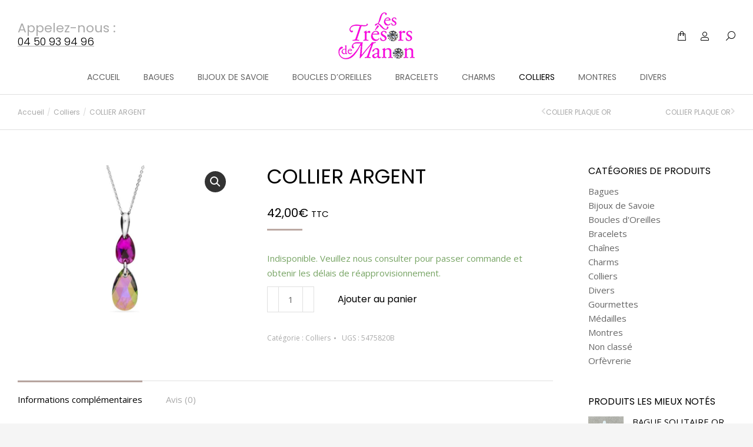

--- FILE ---
content_type: text/html; charset=UTF-8
request_url: https://www.les-tresors-de-manon.com/produit/collier-argent-310/
body_size: 21289
content:
<!DOCTYPE html>
<!--[if !(IE 6) | !(IE 7) | !(IE 8)  ]><!-->
<html lang="fr-FR" class="no-js">
<!--<![endif]-->
<head>
	<meta charset="UTF-8" />
		<meta name="viewport" content="width=device-width, initial-scale=1, maximum-scale=1, user-scalable=0">
			<link rel="profile" href="https://gmpg.org/xfn/11" />
	<meta name='robots' content='index, follow, max-image-preview:large, max-snippet:-1, max-video-preview:-1' />
	<style>img:is([sizes="auto" i], [sizes^="auto," i]) { contain-intrinsic-size: 3000px 1500px }</style>
	
	<!-- This site is optimized with the Yoast SEO plugin v25.0 - https://yoast.com/wordpress/plugins/seo/ -->
	<title>COLLIER ARGENT - Bijouterie Sallanches et Bonneville</title><link rel="preload" data-rocket-preload as="style" href="https://fonts.googleapis.com/css?family=Poppins%3A400%2C500%2C600%2C700%7CRoboto%3A400%2C600%2C700%7COpen%20Sans%3A400%2C600%2C700&#038;display=swap" /><link rel="stylesheet" href="https://fonts.googleapis.com/css?family=Poppins%3A400%2C500%2C600%2C700%7CRoboto%3A400%2C600%2C700%7COpen%20Sans%3A400%2C600%2C700&#038;display=swap" media="print" onload="this.media='all'" /><noscript><link rel="stylesheet" href="https://fonts.googleapis.com/css?family=Poppins%3A400%2C500%2C600%2C700%7CRoboto%3A400%2C600%2C700%7COpen%20Sans%3A400%2C600%2C700&#038;display=swap" /></noscript>
	<link rel="canonical" href="https://www.les-tresors-de-manon.com/produit/collier-argent-310/" />
	<meta property="og:locale" content="fr_FR" />
	<meta property="og:type" content="article" />
	<meta property="og:title" content="COLLIER ARGENT - Bijouterie Sallanches et Bonneville" />
	<meta property="og:url" content="https://www.les-tresors-de-manon.com/produit/collier-argent-310/" />
	<meta property="og:site_name" content="Bijouterie Sallanches et Bonneville" />
	<meta property="article:modified_time" content="2023-12-24T08:45:00+00:00" />
	<meta property="og:image" content="https://www.les-tresors-de-manon.com/wp-content/uploads/2023/05/collierargent-5475820B-min.jpg" />
	<meta property="og:image:width" content="800" />
	<meta property="og:image:height" content="600" />
	<meta property="og:image:type" content="image/jpeg" />
	<meta name="twitter:card" content="summary_large_image" />
	<script type="application/ld+json" class="yoast-schema-graph">{"@context":"https://schema.org","@graph":[{"@type":"WebPage","@id":"https://www.les-tresors-de-manon.com/produit/collier-argent-310/","url":"https://www.les-tresors-de-manon.com/produit/collier-argent-310/","name":"COLLIER ARGENT - Bijouterie Sallanches et Bonneville","isPartOf":{"@id":"https://www.les-tresors-de-manon.com/#website"},"primaryImageOfPage":{"@id":"https://www.les-tresors-de-manon.com/produit/collier-argent-310/#primaryimage"},"image":{"@id":"https://www.les-tresors-de-manon.com/produit/collier-argent-310/#primaryimage"},"thumbnailUrl":"https://www.les-tresors-de-manon.com/wp-content/uploads/2023/05/collierargent-5475820B-min.jpg","datePublished":"2023-05-25T14:08:39+00:00","dateModified":"2023-12-24T08:45:00+00:00","breadcrumb":{"@id":"https://www.les-tresors-de-manon.com/produit/collier-argent-310/#breadcrumb"},"inLanguage":"fr-FR","potentialAction":[{"@type":"ReadAction","target":["https://www.les-tresors-de-manon.com/produit/collier-argent-310/"]}]},{"@type":"ImageObject","inLanguage":"fr-FR","@id":"https://www.les-tresors-de-manon.com/produit/collier-argent-310/#primaryimage","url":"https://www.les-tresors-de-manon.com/wp-content/uploads/2023/05/collierargent-5475820B-min.jpg","contentUrl":"https://www.les-tresors-de-manon.com/wp-content/uploads/2023/05/collierargent-5475820B-min.jpg","width":800,"height":600},{"@type":"BreadcrumbList","@id":"https://www.les-tresors-de-manon.com/produit/collier-argent-310/#breadcrumb","itemListElement":[{"@type":"ListItem","position":1,"name":"Accueil","item":"https://www.les-tresors-de-manon.com/"},{"@type":"ListItem","position":2,"name":"Boutique","item":"https://www.les-tresors-de-manon.com/boutique/"},{"@type":"ListItem","position":3,"name":"COLLIER ARGENT"}]},{"@type":"WebSite","@id":"https://www.les-tresors-de-manon.com/#website","url":"https://www.les-tresors-de-manon.com/","name":"Bijouterie Sallanches et Bonneville","description":"Votre Bijoutier à Sallanches et Bonneville","publisher":{"@id":"https://www.les-tresors-de-manon.com/#organization"},"potentialAction":[{"@type":"SearchAction","target":{"@type":"EntryPoint","urlTemplate":"https://www.les-tresors-de-manon.com/?s={search_term_string}"},"query-input":{"@type":"PropertyValueSpecification","valueRequired":true,"valueName":"search_term_string"}}],"inLanguage":"fr-FR"},{"@type":"Organization","@id":"https://www.les-tresors-de-manon.com/#organization","name":"Bijouterie Sallanches et Bonneville","url":"https://www.les-tresors-de-manon.com/","logo":{"@type":"ImageObject","inLanguage":"fr-FR","@id":"https://www.les-tresors-de-manon.com/#/schema/logo/image/","url":"https://www.les-tresors-de-manon.com/wp-content/uploads/2021/03/les-tresors-de-manon-logo.png","contentUrl":"https://www.les-tresors-de-manon.com/wp-content/uploads/2021/03/les-tresors-de-manon-logo.png","width":130,"height":80,"caption":"Bijouterie Sallanches et Bonneville"},"image":{"@id":"https://www.les-tresors-de-manon.com/#/schema/logo/image/"}}]}</script>
	<!-- / Yoast SEO plugin. -->


<link rel='dns-prefetch' href='//fonts.googleapis.com' />
<link href='https://fonts.gstatic.com' crossorigin rel='preconnect' />
<link rel="alternate" type="application/rss+xml" title="Bijouterie Sallanches et Bonneville &raquo; Flux" href="https://www.les-tresors-de-manon.com/feed/" />
<link rel="alternate" type="application/rss+xml" title="Bijouterie Sallanches et Bonneville &raquo; Flux des commentaires" href="https://www.les-tresors-de-manon.com/comments/feed/" />
<link rel="alternate" type="application/rss+xml" title="Bijouterie Sallanches et Bonneville &raquo; COLLIER ARGENT Flux des commentaires" href="https://www.les-tresors-de-manon.com/produit/collier-argent-310/feed/" />
<style id='wp-emoji-styles-inline-css'>

	img.wp-smiley, img.emoji {
		display: inline !important;
		border: none !important;
		box-shadow: none !important;
		height: 1em !important;
		width: 1em !important;
		margin: 0 0.07em !important;
		vertical-align: -0.1em !important;
		background: none !important;
		padding: 0 !important;
	}
</style>
<link rel='stylesheet' id='wp-block-library-css' href='https://www.les-tresors-de-manon.com/wp-includes/css/dist/block-library/style.min.css?ver=6.8.3' media='all' />
<style id='wp-block-library-theme-inline-css'>
.wp-block-audio :where(figcaption){color:#555;font-size:13px;text-align:center}.is-dark-theme .wp-block-audio :where(figcaption){color:#ffffffa6}.wp-block-audio{margin:0 0 1em}.wp-block-code{border:1px solid #ccc;border-radius:4px;font-family:Menlo,Consolas,monaco,monospace;padding:.8em 1em}.wp-block-embed :where(figcaption){color:#555;font-size:13px;text-align:center}.is-dark-theme .wp-block-embed :where(figcaption){color:#ffffffa6}.wp-block-embed{margin:0 0 1em}.blocks-gallery-caption{color:#555;font-size:13px;text-align:center}.is-dark-theme .blocks-gallery-caption{color:#ffffffa6}:root :where(.wp-block-image figcaption){color:#555;font-size:13px;text-align:center}.is-dark-theme :root :where(.wp-block-image figcaption){color:#ffffffa6}.wp-block-image{margin:0 0 1em}.wp-block-pullquote{border-bottom:4px solid;border-top:4px solid;color:currentColor;margin-bottom:1.75em}.wp-block-pullquote cite,.wp-block-pullquote footer,.wp-block-pullquote__citation{color:currentColor;font-size:.8125em;font-style:normal;text-transform:uppercase}.wp-block-quote{border-left:.25em solid;margin:0 0 1.75em;padding-left:1em}.wp-block-quote cite,.wp-block-quote footer{color:currentColor;font-size:.8125em;font-style:normal;position:relative}.wp-block-quote:where(.has-text-align-right){border-left:none;border-right:.25em solid;padding-left:0;padding-right:1em}.wp-block-quote:where(.has-text-align-center){border:none;padding-left:0}.wp-block-quote.is-large,.wp-block-quote.is-style-large,.wp-block-quote:where(.is-style-plain){border:none}.wp-block-search .wp-block-search__label{font-weight:700}.wp-block-search__button{border:1px solid #ccc;padding:.375em .625em}:where(.wp-block-group.has-background){padding:1.25em 2.375em}.wp-block-separator.has-css-opacity{opacity:.4}.wp-block-separator{border:none;border-bottom:2px solid;margin-left:auto;margin-right:auto}.wp-block-separator.has-alpha-channel-opacity{opacity:1}.wp-block-separator:not(.is-style-wide):not(.is-style-dots){width:100px}.wp-block-separator.has-background:not(.is-style-dots){border-bottom:none;height:1px}.wp-block-separator.has-background:not(.is-style-wide):not(.is-style-dots){height:2px}.wp-block-table{margin:0 0 1em}.wp-block-table td,.wp-block-table th{word-break:normal}.wp-block-table :where(figcaption){color:#555;font-size:13px;text-align:center}.is-dark-theme .wp-block-table :where(figcaption){color:#ffffffa6}.wp-block-video :where(figcaption){color:#555;font-size:13px;text-align:center}.is-dark-theme .wp-block-video :where(figcaption){color:#ffffffa6}.wp-block-video{margin:0 0 1em}:root :where(.wp-block-template-part.has-background){margin-bottom:0;margin-top:0;padding:1.25em 2.375em}
</style>
<style id='classic-theme-styles-inline-css'>
/*! This file is auto-generated */
.wp-block-button__link{color:#fff;background-color:#32373c;border-radius:9999px;box-shadow:none;text-decoration:none;padding:calc(.667em + 2px) calc(1.333em + 2px);font-size:1.125em}.wp-block-file__button{background:#32373c;color:#fff;text-decoration:none}
</style>
<link rel='stylesheet' id='wp-components-css' href='https://www.les-tresors-de-manon.com/wp-includes/css/dist/components/style.min.css?ver=6.8.3' media='all' />
<link rel='stylesheet' id='wp-preferences-css' href='https://www.les-tresors-de-manon.com/wp-includes/css/dist/preferences/style.min.css?ver=6.8.3' media='all' />
<link rel='stylesheet' id='wp-block-editor-css' href='https://www.les-tresors-de-manon.com/wp-includes/css/dist/block-editor/style.min.css?ver=6.8.3' media='all' />
<link data-minify="1" rel='stylesheet' id='popup-maker-block-library-style-css' href='https://www.les-tresors-de-manon.com/wp-content/cache/min/1/wp-content/plugins/popup-maker/dist/packages/block-library-style.css?ver=1768929173' media='all' />
<style id='global-styles-inline-css'>
:root{--wp--preset--aspect-ratio--square: 1;--wp--preset--aspect-ratio--4-3: 4/3;--wp--preset--aspect-ratio--3-4: 3/4;--wp--preset--aspect-ratio--3-2: 3/2;--wp--preset--aspect-ratio--2-3: 2/3;--wp--preset--aspect-ratio--16-9: 16/9;--wp--preset--aspect-ratio--9-16: 9/16;--wp--preset--color--black: #000000;--wp--preset--color--cyan-bluish-gray: #abb8c3;--wp--preset--color--white: #FFF;--wp--preset--color--pale-pink: #f78da7;--wp--preset--color--vivid-red: #cf2e2e;--wp--preset--color--luminous-vivid-orange: #ff6900;--wp--preset--color--luminous-vivid-amber: #fcb900;--wp--preset--color--light-green-cyan: #7bdcb5;--wp--preset--color--vivid-green-cyan: #00d084;--wp--preset--color--pale-cyan-blue: #8ed1fc;--wp--preset--color--vivid-cyan-blue: #0693e3;--wp--preset--color--vivid-purple: #9b51e0;--wp--preset--color--accent: #bca9a3;--wp--preset--color--dark-gray: #111;--wp--preset--color--light-gray: #767676;--wp--preset--gradient--vivid-cyan-blue-to-vivid-purple: linear-gradient(135deg,rgba(6,147,227,1) 0%,rgb(155,81,224) 100%);--wp--preset--gradient--light-green-cyan-to-vivid-green-cyan: linear-gradient(135deg,rgb(122,220,180) 0%,rgb(0,208,130) 100%);--wp--preset--gradient--luminous-vivid-amber-to-luminous-vivid-orange: linear-gradient(135deg,rgba(252,185,0,1) 0%,rgba(255,105,0,1) 100%);--wp--preset--gradient--luminous-vivid-orange-to-vivid-red: linear-gradient(135deg,rgba(255,105,0,1) 0%,rgb(207,46,46) 100%);--wp--preset--gradient--very-light-gray-to-cyan-bluish-gray: linear-gradient(135deg,rgb(238,238,238) 0%,rgb(169,184,195) 100%);--wp--preset--gradient--cool-to-warm-spectrum: linear-gradient(135deg,rgb(74,234,220) 0%,rgb(151,120,209) 20%,rgb(207,42,186) 40%,rgb(238,44,130) 60%,rgb(251,105,98) 80%,rgb(254,248,76) 100%);--wp--preset--gradient--blush-light-purple: linear-gradient(135deg,rgb(255,206,236) 0%,rgb(152,150,240) 100%);--wp--preset--gradient--blush-bordeaux: linear-gradient(135deg,rgb(254,205,165) 0%,rgb(254,45,45) 50%,rgb(107,0,62) 100%);--wp--preset--gradient--luminous-dusk: linear-gradient(135deg,rgb(255,203,112) 0%,rgb(199,81,192) 50%,rgb(65,88,208) 100%);--wp--preset--gradient--pale-ocean: linear-gradient(135deg,rgb(255,245,203) 0%,rgb(182,227,212) 50%,rgb(51,167,181) 100%);--wp--preset--gradient--electric-grass: linear-gradient(135deg,rgb(202,248,128) 0%,rgb(113,206,126) 100%);--wp--preset--gradient--midnight: linear-gradient(135deg,rgb(2,3,129) 0%,rgb(40,116,252) 100%);--wp--preset--font-size--small: 13px;--wp--preset--font-size--medium: 20px;--wp--preset--font-size--large: 36px;--wp--preset--font-size--x-large: 42px;--wp--preset--spacing--20: 0.44rem;--wp--preset--spacing--30: 0.67rem;--wp--preset--spacing--40: 1rem;--wp--preset--spacing--50: 1.5rem;--wp--preset--spacing--60: 2.25rem;--wp--preset--spacing--70: 3.38rem;--wp--preset--spacing--80: 5.06rem;--wp--preset--shadow--natural: 6px 6px 9px rgba(0, 0, 0, 0.2);--wp--preset--shadow--deep: 12px 12px 50px rgba(0, 0, 0, 0.4);--wp--preset--shadow--sharp: 6px 6px 0px rgba(0, 0, 0, 0.2);--wp--preset--shadow--outlined: 6px 6px 0px -3px rgba(255, 255, 255, 1), 6px 6px rgba(0, 0, 0, 1);--wp--preset--shadow--crisp: 6px 6px 0px rgba(0, 0, 0, 1);}:where(.is-layout-flex){gap: 0.5em;}:where(.is-layout-grid){gap: 0.5em;}body .is-layout-flex{display: flex;}.is-layout-flex{flex-wrap: wrap;align-items: center;}.is-layout-flex > :is(*, div){margin: 0;}body .is-layout-grid{display: grid;}.is-layout-grid > :is(*, div){margin: 0;}:where(.wp-block-columns.is-layout-flex){gap: 2em;}:where(.wp-block-columns.is-layout-grid){gap: 2em;}:where(.wp-block-post-template.is-layout-flex){gap: 1.25em;}:where(.wp-block-post-template.is-layout-grid){gap: 1.25em;}.has-black-color{color: var(--wp--preset--color--black) !important;}.has-cyan-bluish-gray-color{color: var(--wp--preset--color--cyan-bluish-gray) !important;}.has-white-color{color: var(--wp--preset--color--white) !important;}.has-pale-pink-color{color: var(--wp--preset--color--pale-pink) !important;}.has-vivid-red-color{color: var(--wp--preset--color--vivid-red) !important;}.has-luminous-vivid-orange-color{color: var(--wp--preset--color--luminous-vivid-orange) !important;}.has-luminous-vivid-amber-color{color: var(--wp--preset--color--luminous-vivid-amber) !important;}.has-light-green-cyan-color{color: var(--wp--preset--color--light-green-cyan) !important;}.has-vivid-green-cyan-color{color: var(--wp--preset--color--vivid-green-cyan) !important;}.has-pale-cyan-blue-color{color: var(--wp--preset--color--pale-cyan-blue) !important;}.has-vivid-cyan-blue-color{color: var(--wp--preset--color--vivid-cyan-blue) !important;}.has-vivid-purple-color{color: var(--wp--preset--color--vivid-purple) !important;}.has-black-background-color{background-color: var(--wp--preset--color--black) !important;}.has-cyan-bluish-gray-background-color{background-color: var(--wp--preset--color--cyan-bluish-gray) !important;}.has-white-background-color{background-color: var(--wp--preset--color--white) !important;}.has-pale-pink-background-color{background-color: var(--wp--preset--color--pale-pink) !important;}.has-vivid-red-background-color{background-color: var(--wp--preset--color--vivid-red) !important;}.has-luminous-vivid-orange-background-color{background-color: var(--wp--preset--color--luminous-vivid-orange) !important;}.has-luminous-vivid-amber-background-color{background-color: var(--wp--preset--color--luminous-vivid-amber) !important;}.has-light-green-cyan-background-color{background-color: var(--wp--preset--color--light-green-cyan) !important;}.has-vivid-green-cyan-background-color{background-color: var(--wp--preset--color--vivid-green-cyan) !important;}.has-pale-cyan-blue-background-color{background-color: var(--wp--preset--color--pale-cyan-blue) !important;}.has-vivid-cyan-blue-background-color{background-color: var(--wp--preset--color--vivid-cyan-blue) !important;}.has-vivid-purple-background-color{background-color: var(--wp--preset--color--vivid-purple) !important;}.has-black-border-color{border-color: var(--wp--preset--color--black) !important;}.has-cyan-bluish-gray-border-color{border-color: var(--wp--preset--color--cyan-bluish-gray) !important;}.has-white-border-color{border-color: var(--wp--preset--color--white) !important;}.has-pale-pink-border-color{border-color: var(--wp--preset--color--pale-pink) !important;}.has-vivid-red-border-color{border-color: var(--wp--preset--color--vivid-red) !important;}.has-luminous-vivid-orange-border-color{border-color: var(--wp--preset--color--luminous-vivid-orange) !important;}.has-luminous-vivid-amber-border-color{border-color: var(--wp--preset--color--luminous-vivid-amber) !important;}.has-light-green-cyan-border-color{border-color: var(--wp--preset--color--light-green-cyan) !important;}.has-vivid-green-cyan-border-color{border-color: var(--wp--preset--color--vivid-green-cyan) !important;}.has-pale-cyan-blue-border-color{border-color: var(--wp--preset--color--pale-cyan-blue) !important;}.has-vivid-cyan-blue-border-color{border-color: var(--wp--preset--color--vivid-cyan-blue) !important;}.has-vivid-purple-border-color{border-color: var(--wp--preset--color--vivid-purple) !important;}.has-vivid-cyan-blue-to-vivid-purple-gradient-background{background: var(--wp--preset--gradient--vivid-cyan-blue-to-vivid-purple) !important;}.has-light-green-cyan-to-vivid-green-cyan-gradient-background{background: var(--wp--preset--gradient--light-green-cyan-to-vivid-green-cyan) !important;}.has-luminous-vivid-amber-to-luminous-vivid-orange-gradient-background{background: var(--wp--preset--gradient--luminous-vivid-amber-to-luminous-vivid-orange) !important;}.has-luminous-vivid-orange-to-vivid-red-gradient-background{background: var(--wp--preset--gradient--luminous-vivid-orange-to-vivid-red) !important;}.has-very-light-gray-to-cyan-bluish-gray-gradient-background{background: var(--wp--preset--gradient--very-light-gray-to-cyan-bluish-gray) !important;}.has-cool-to-warm-spectrum-gradient-background{background: var(--wp--preset--gradient--cool-to-warm-spectrum) !important;}.has-blush-light-purple-gradient-background{background: var(--wp--preset--gradient--blush-light-purple) !important;}.has-blush-bordeaux-gradient-background{background: var(--wp--preset--gradient--blush-bordeaux) !important;}.has-luminous-dusk-gradient-background{background: var(--wp--preset--gradient--luminous-dusk) !important;}.has-pale-ocean-gradient-background{background: var(--wp--preset--gradient--pale-ocean) !important;}.has-electric-grass-gradient-background{background: var(--wp--preset--gradient--electric-grass) !important;}.has-midnight-gradient-background{background: var(--wp--preset--gradient--midnight) !important;}.has-small-font-size{font-size: var(--wp--preset--font-size--small) !important;}.has-medium-font-size{font-size: var(--wp--preset--font-size--medium) !important;}.has-large-font-size{font-size: var(--wp--preset--font-size--large) !important;}.has-x-large-font-size{font-size: var(--wp--preset--font-size--x-large) !important;}
:where(.wp-block-post-template.is-layout-flex){gap: 1.25em;}:where(.wp-block-post-template.is-layout-grid){gap: 1.25em;}
:where(.wp-block-columns.is-layout-flex){gap: 2em;}:where(.wp-block-columns.is-layout-grid){gap: 2em;}
:root :where(.wp-block-pullquote){font-size: 1.5em;line-height: 1.6;}
</style>
<link rel='stylesheet' id='photoswipe-css' href='https://www.les-tresors-de-manon.com/wp-content/plugins/woocommerce/assets/css/photoswipe/photoswipe.min.css?ver=9.8.6' media='all' />
<link rel='stylesheet' id='photoswipe-default-skin-css' href='https://www.les-tresors-de-manon.com/wp-content/plugins/woocommerce/assets/css/photoswipe/default-skin/default-skin.min.css?ver=9.8.6' media='all' />
<style id='woocommerce-inline-inline-css'>
.woocommerce form .form-row .required { visibility: visible; }
</style>
<link data-minify="1" rel='stylesheet' id='brands-styles-css' href='https://www.les-tresors-de-manon.com/wp-content/cache/min/1/wp-content/plugins/woocommerce/assets/css/brands.css?ver=1768929173' media='all' />
<link data-minify="1" rel='stylesheet' id='the7-font-css' href='https://www.les-tresors-de-manon.com/wp-content/cache/min/1/wp-content/themes/dt-the7/fonts/icomoon-the7-font/icomoon-the7-font.min.css?ver=1768929173' media='all' />
<link data-minify="1" rel='stylesheet' id='the7-awesome-fonts-css' href='https://www.les-tresors-de-manon.com/wp-content/cache/min/1/wp-content/themes/dt-the7/fonts/FontAwesome/css/all.min.css?ver=1768929173' media='all' />
<link data-minify="1" rel='stylesheet' id='the7-icomoon-material-24x24-css' href='https://www.les-tresors-de-manon.com/wp-content/cache/min/1/wp-content/uploads/smile_fonts/icomoon-material-24x24/icomoon-material-24x24.css?ver=1768929173' media='all' />
<link data-minify="1" rel='stylesheet' id='the7-icomoon-icomoonfree-16x16-css' href='https://www.les-tresors-de-manon.com/wp-content/cache/min/1/wp-content/uploads/smile_fonts/icomoon-icomoonfree-16x16/icomoon-icomoonfree-16x16.css?ver=1768929173' media='all' />
<link rel='stylesheet' id='elementor-frontend-css' href='https://www.les-tresors-de-manon.com/wp-content/plugins/elementor/assets/css/frontend.min.css?ver=3.33.4' media='all' />
<style id='elementor-frontend-inline-css'>
.elementor-3757 .elementor-element.elementor-element-76ee62c3 .breadcrumbs{color:#aaaaaa;}.elementor-3757 .elementor-element.elementor-element-2da9cdc span.post-navigation__prev--title:hover, .elementor-3757 .elementor-element.elementor-element-2da9cdc span.post-navigation__next--title:hover{color:#000000;}
.elementor-3187 .elementor-element.elementor-element-5fcd58f .elementor-social-icon{background-color:#bca9a3;}
</style>
<link rel='stylesheet' id='widget-post-navigation-css' href='https://www.les-tresors-de-manon.com/wp-content/plugins/pro-elements/assets/css/widget-post-navigation.min.css?ver=3.33.2' media='all' />
<link rel='stylesheet' id='widget-social-icons-css' href='https://www.les-tresors-de-manon.com/wp-content/plugins/elementor/assets/css/widget-social-icons.min.css?ver=3.33.4' media='all' />
<link rel='stylesheet' id='e-apple-webkit-css' href='https://www.les-tresors-de-manon.com/wp-content/plugins/elementor/assets/css/conditionals/apple-webkit.min.css?ver=3.33.4' media='all' />
<link rel='stylesheet' id='widget-image-css' href='https://www.les-tresors-de-manon.com/wp-content/plugins/elementor/assets/css/widget-image.min.css?ver=3.33.4' media='all' />
<link data-minify="1" rel='stylesheet' id='elementor-icons-css' href='https://www.les-tresors-de-manon.com/wp-content/cache/min/1/wp-content/plugins/elementor/assets/lib/eicons/css/elementor-icons.min.css?ver=1768929174' media='all' />
<link rel='stylesheet' id='elementor-post-4064-css' href='https://www.les-tresors-de-manon.com/wp-content/uploads/elementor/css/post-4064.css?ver=1768929172' media='all' />
<link rel='stylesheet' id='elementor-post-3757-css' href='https://www.les-tresors-de-manon.com/wp-content/uploads/elementor/css/post-3757.css?ver=1768929177' media='all' />
<link rel='stylesheet' id='elementor-post-3187-css' href='https://www.les-tresors-de-manon.com/wp-content/uploads/elementor/css/post-3187.css?ver=1768929172' media='all' />

<link rel='stylesheet' id='dt-main-css' href='https://www.les-tresors-de-manon.com/wp-content/themes/dt-the7/css/main.min.css?ver=12.5.0' media='all' />
<style id='dt-main-inline-css'>
body #load {
  display: block;
  height: 100%;
  overflow: hidden;
  position: fixed;
  width: 100%;
  z-index: 9901;
  opacity: 1;
  visibility: visible;
  transition: all .35s ease-out;
}
.load-wrap {
  width: 100%;
  height: 100%;
  background-position: center center;
  background-repeat: no-repeat;
  text-align: center;
  display: -ms-flexbox;
  display: -ms-flex;
  display: flex;
  -ms-align-items: center;
  -ms-flex-align: center;
  align-items: center;
  -ms-flex-flow: column wrap;
  flex-flow: column wrap;
  -ms-flex-pack: center;
  -ms-justify-content: center;
  justify-content: center;
}
.load-wrap > svg {
  position: absolute;
  top: 50%;
  left: 50%;
  transform: translate(-50%,-50%);
}
#load {
  background: var(--the7-elementor-beautiful-loading-bg,#ffffff);
  --the7-beautiful-spinner-color2: var(--the7-beautiful-spinner-color,#bca9a3);
}

</style>
<link rel='stylesheet' id='the7-custom-scrollbar-css' href='https://www.les-tresors-de-manon.com/wp-content/themes/dt-the7/lib/custom-scrollbar/custom-scrollbar.min.css?ver=12.5.0' media='all' />
<link rel='stylesheet' id='the7-wpbakery-css' href='https://www.les-tresors-de-manon.com/wp-content/themes/dt-the7/css/wpbakery.min.css?ver=12.5.0' media='all' />
<link rel='stylesheet' id='the7-core-css' href='https://www.les-tresors-de-manon.com/wp-content/plugins/dt-the7-core/assets/css/post-type.min.css?ver=2.7.10' media='all' />
<link data-minify="1" rel='stylesheet' id='the7-css-vars-css' href='https://www.les-tresors-de-manon.com/wp-content/cache/min/1/wp-content/uploads/the7-css/css-vars.css?ver=1768929174' media='all' />
<link data-minify="1" rel='stylesheet' id='dt-custom-css' href='https://www.les-tresors-de-manon.com/wp-content/cache/min/1/wp-content/uploads/the7-css/custom.css?ver=1768929174' media='all' />
<link data-minify="1" rel='stylesheet' id='wc-dt-custom-css' href='https://www.les-tresors-de-manon.com/wp-content/cache/min/1/wp-content/uploads/the7-css/compatibility/wc-dt-custom.css?ver=1768929174' media='all' />
<link data-minify="1" rel='stylesheet' id='dt-media-css' href='https://www.les-tresors-de-manon.com/wp-content/cache/min/1/wp-content/uploads/the7-css/media.css?ver=1768929174' media='all' />
<link data-minify="1" rel='stylesheet' id='the7-mega-menu-css' href='https://www.les-tresors-de-manon.com/wp-content/cache/min/1/wp-content/uploads/the7-css/mega-menu.css?ver=1768929174' media='all' />
<link data-minify="1" rel='stylesheet' id='the7-elements-albums-portfolio-css' href='https://www.les-tresors-de-manon.com/wp-content/cache/min/1/wp-content/uploads/the7-css/the7-elements-albums-portfolio.css?ver=1768929174' media='all' />
<link data-minify="1" rel='stylesheet' id='the7-elements-css' href='https://www.les-tresors-de-manon.com/wp-content/cache/min/1/wp-content/uploads/the7-css/post-type-dynamic.css?ver=1768929174' media='all' />
<link rel='stylesheet' id='style-css' href='https://www.les-tresors-de-manon.com/wp-content/themes/dt-the7/style.css?ver=12.5.0' media='all' />
<link rel='stylesheet' id='the7-elementor-global-css' href='https://www.les-tresors-de-manon.com/wp-content/themes/dt-the7/css/compatibility/elementor/elementor-global.min.css?ver=12.5.0' media='all' />
<link rel='stylesheet' id='the7-widget-css' href='https://www.les-tresors-de-manon.com/wp-content/themes/dt-the7/css/compatibility/elementor/the7-widget.min.css?ver=12.5.0' media='all' />
<link data-minify="1" rel='stylesheet' id='elementor-gf-local-roboto-css' href='https://www.les-tresors-de-manon.com/wp-content/cache/min/1/wp-content/uploads/elementor/google-fonts/css/roboto.css?ver=1768929174' media='all' />
<link data-minify="1" rel='stylesheet' id='elementor-gf-local-robotoslab-css' href='https://www.les-tresors-de-manon.com/wp-content/cache/min/1/wp-content/uploads/elementor/google-fonts/css/robotoslab.css?ver=1768929174' media='all' />
<link data-minify="1" rel='stylesheet' id='elementor-gf-local-poppins-css' href='https://www.les-tresors-de-manon.com/wp-content/cache/min/1/wp-content/uploads/elementor/google-fonts/css/poppins.css?ver=1768929174' media='all' />
<link rel='stylesheet' id='elementor-icons-shared-0-css' href='https://www.les-tresors-de-manon.com/wp-content/plugins/elementor/assets/lib/font-awesome/css/fontawesome.min.css?ver=5.15.3' media='all' />
<link data-minify="1" rel='stylesheet' id='elementor-icons-fa-solid-css' href='https://www.les-tresors-de-manon.com/wp-content/cache/min/1/wp-content/plugins/elementor/assets/lib/font-awesome/css/solid.min.css?ver=1768929178' media='all' />
<link data-minify="1" rel='stylesheet' id='elementor-icons-fa-brands-css' href='https://www.les-tresors-de-manon.com/wp-content/cache/min/1/wp-content/plugins/elementor/assets/lib/font-awesome/css/brands.min.css?ver=1768929174' media='all' />
<script src="https://www.les-tresors-de-manon.com/wp-includes/js/jquery/jquery.min.js?ver=3.7.1" id="jquery-core-js"></script>
<script src="https://www.les-tresors-de-manon.com/wp-includes/js/jquery/jquery-migrate.min.js?ver=3.4.1" id="jquery-migrate-js"></script>

<script id="wc-add-to-cart-js-extra">
var wc_add_to_cart_params = {"ajax_url":"\/wp-admin\/admin-ajax.php","wc_ajax_url":"\/?wc-ajax=%%endpoint%%","i18n_view_cart":"Voir le panier","cart_url":"https:\/\/www.les-tresors-de-manon.com\/boutique\/cart\/","is_cart":"","cart_redirect_after_add":"no"};
</script>




<script id="wc-single-product-js-extra">
var wc_single_product_params = {"i18n_required_rating_text":"Veuillez s\u00e9lectionner une note","i18n_rating_options":["1\u00a0\u00e9toile sur 5","2\u00a0\u00e9toiles sur 5","3\u00a0\u00e9toiles sur 5","4\u00a0\u00e9toiles sur 5","5\u00a0\u00e9toiles sur 5"],"i18n_product_gallery_trigger_text":"Voir la galerie d\u2019images en plein \u00e9cran","review_rating_required":"yes","flexslider":{"rtl":false,"animation":"slide","smoothHeight":true,"directionNav":false,"controlNav":"thumbnails","slideshow":false,"animationSpeed":500,"animationLoop":false,"allowOneSlide":false},"zoom_enabled":"1","zoom_options":[],"photoswipe_enabled":"1","photoswipe_options":{"shareEl":false,"closeOnScroll":false,"history":false,"hideAnimationDuration":0,"showAnimationDuration":0},"flexslider_enabled":"1"};
</script>


<script id="woocommerce-js-extra">
var woocommerce_params = {"ajax_url":"\/wp-admin\/admin-ajax.php","wc_ajax_url":"\/?wc-ajax=%%endpoint%%","i18n_password_show":"Afficher le mot de passe","i18n_password_hide":"Masquer le mot de passe"};
</script>


<script id="dt-above-fold-js-extra">
var dtLocal = {"themeUrl":"https:\/\/www.les-tresors-de-manon.com\/wp-content\/themes\/dt-the7","passText":"Pour voir ce contenu, entrer le mots de passe:","moreButtonText":{"loading":"Chargement ...","loadMore":"Charger la suite"},"postID":"14994","ajaxurl":"https:\/\/www.les-tresors-de-manon.com\/wp-admin\/admin-ajax.php","REST":{"baseUrl":"https:\/\/www.les-tresors-de-manon.com\/wp-json\/the7\/v1","endpoints":{"sendMail":"\/send-mail"}},"contactMessages":{"required":"Un ou plusieurs champs sont en erreur. Merci de corriger.","terms":"Veuillez accepter la politique de confidentialit\u00e9.","fillTheCaptchaError":"Veuillez remplir le captcha."},"captchaSiteKey":"6Le1TusrAAAAAFu2STb3PcMNBSXtZvXGgh73mdRC","ajaxNonce":"f87cd6ea94","pageData":"","themeSettings":{"smoothScroll":"off","lazyLoading":false,"desktopHeader":{"height":160},"ToggleCaptionEnabled":"disabled","ToggleCaption":"Navigation","floatingHeader":{"showAfter":94,"showMenu":true,"height":120,"logo":{"showLogo":true,"html":"<img class=\" preload-me\" src=\"https:\/\/www.les-tresors-de-manon.com\/wp-content\/uploads\/2021\/03\/les-tresors-de-manon-logo.png\" srcset=\"https:\/\/www.les-tresors-de-manon.com\/wp-content\/uploads\/2021\/03\/les-tresors-de-manon-logo.png 130w, https:\/\/www.les-tresors-de-manon.com\/wp-content\/uploads\/2021\/03\/les-tresors-de-manon-logo-HD.png 259w\" width=\"130\" height=\"80\"   sizes=\"130px\" alt=\"Bijouterie Sallanches et Bonneville\" \/>","url":"https:\/\/www.les-tresors-de-manon.com\/"}},"topLine":{"floatingTopLine":{"logo":{"showLogo":false,"html":""}}},"mobileHeader":{"firstSwitchPoint":860,"secondSwitchPoint":778,"firstSwitchPointHeight":60,"secondSwitchPointHeight":60,"mobileToggleCaptionEnabled":"disabled","mobileToggleCaption":"Menu"},"stickyMobileHeaderFirstSwitch":{"logo":{"html":"<img class=\" preload-me\" src=\"https:\/\/www.les-tresors-de-manon.com\/wp-content\/uploads\/2021\/03\/les-tresors-de-manon-logo.png\" srcset=\"https:\/\/www.les-tresors-de-manon.com\/wp-content\/uploads\/2021\/03\/les-tresors-de-manon-logo.png 130w, https:\/\/www.les-tresors-de-manon.com\/wp-content\/uploads\/2021\/03\/les-tresors-de-manon-logo-HD.png 259w\" width=\"130\" height=\"80\"   sizes=\"130px\" alt=\"Bijouterie Sallanches et Bonneville\" \/>"}},"stickyMobileHeaderSecondSwitch":{"logo":{"html":"<img class=\" preload-me\" src=\"https:\/\/www.les-tresors-de-manon.com\/wp-content\/uploads\/2021\/03\/les-tresors-de-manon-logo.png\" srcset=\"https:\/\/www.les-tresors-de-manon.com\/wp-content\/uploads\/2021\/03\/les-tresors-de-manon-logo.png 130w, https:\/\/www.les-tresors-de-manon.com\/wp-content\/uploads\/2021\/03\/les-tresors-de-manon-logo-HD.png 259w\" width=\"130\" height=\"80\"   sizes=\"130px\" alt=\"Bijouterie Sallanches et Bonneville\" \/>"}},"sidebar":{"switchPoint":1025},"boxedWidth":"1280px"},"VCMobileScreenWidth":"768","wcCartFragmentHash":"6fa628858cf440ba6ead7d7278086a7f","elementor":{"settings":{"container_width":1400}}};
var dtShare = {"shareButtonText":{"facebook":"Partager sur Facebook","twitter":"Share on X","pinterest":"\u00c9pingler le","linkedin":"Partager sur Linkedin","whatsapp":"Partager sur Whatsapp"},"overlayOpacity":"90"};
</script>


<link rel="https://api.w.org/" href="https://www.les-tresors-de-manon.com/wp-json/" /><link rel="alternate" title="JSON" type="application/json" href="https://www.les-tresors-de-manon.com/wp-json/wp/v2/product/14994" /><link rel="EditURI" type="application/rsd+xml" title="RSD" href="https://www.les-tresors-de-manon.com/xmlrpc.php?rsd" />
<meta name="generator" content="WordPress 6.8.3" />
<meta name="generator" content="WooCommerce 9.8.6" />
<link rel='shortlink' href='https://www.les-tresors-de-manon.com/?p=14994' />
<link rel="alternate" title="oEmbed (JSON)" type="application/json+oembed" href="https://www.les-tresors-de-manon.com/wp-json/oembed/1.0/embed?url=https%3A%2F%2Fwww.les-tresors-de-manon.com%2Fproduit%2Fcollier-argent-310%2F" />
<link rel="alternate" title="oEmbed (XML)" type="text/xml+oembed" href="https://www.les-tresors-de-manon.com/wp-json/oembed/1.0/embed?url=https%3A%2F%2Fwww.les-tresors-de-manon.com%2Fproduit%2Fcollier-argent-310%2F&#038;format=xml" />

		<!-- GA Google Analytics @ https://m0n.co/ga -->
		<script async src="https://www.googletagmanager.com/gtag/js?id=G-R0PG4109DX"></script>
		<script>
			window.dataLayer = window.dataLayer || [];
			function gtag(){dataLayer.push(arguments);}
			gtag('js', new Date());
			gtag('config', 'G-R0PG4109DX');
		</script>

	<style id="woo-custom-stock-status" data-wcss-ver="1.6.5" >.woocommerce div.product .woo-custom-stock-status.in_stock_color { color: #77a464 !important; font-size: inherit }.woo-custom-stock-status.in_stock_color { color: #77a464 !important; font-size: inherit }.wc-block-components-product-badge{display:none!important;}ul .in_stock_color,ul.products .in_stock_color, li.wc-block-grid__product .in_stock_color { color: #77a464 !important; font-size: inherit }.woocommerce-table__product-name .in_stock_color { color: #77a464 !important; font-size: inherit }p.in_stock_color { color: #77a464 !important; font-size: inherit }.woocommerce div.product .wc-block-components-product-price .woo-custom-stock-status{font-size:16px}.woocommerce div.product .woo-custom-stock-status.only_s_left_in_stock_color { color: #77a464 !important; font-size: inherit }.woo-custom-stock-status.only_s_left_in_stock_color { color: #77a464 !important; font-size: inherit }.wc-block-components-product-badge{display:none!important;}ul .only_s_left_in_stock_color,ul.products .only_s_left_in_stock_color, li.wc-block-grid__product .only_s_left_in_stock_color { color: #77a464 !important; font-size: inherit }.woocommerce-table__product-name .only_s_left_in_stock_color { color: #77a464 !important; font-size: inherit }p.only_s_left_in_stock_color { color: #77a464 !important; font-size: inherit }.woocommerce div.product .wc-block-components-product-price .woo-custom-stock-status{font-size:16px}.woocommerce div.product .woo-custom-stock-status.can_be_backordered_color { color: #77a464 !important; font-size: inherit }.woo-custom-stock-status.can_be_backordered_color { color: #77a464 !important; font-size: inherit }.wc-block-components-product-badge{display:none!important;}ul .can_be_backordered_color,ul.products .can_be_backordered_color, li.wc-block-grid__product .can_be_backordered_color { color: #77a464 !important; font-size: inherit }.woocommerce-table__product-name .can_be_backordered_color { color: #77a464 !important; font-size: inherit }p.can_be_backordered_color { color: #77a464 !important; font-size: inherit }.woocommerce div.product .wc-block-components-product-price .woo-custom-stock-status{font-size:16px}.woocommerce div.product .woo-custom-stock-status.s_in_stock_color { color: #77a464 !important; font-size: inherit }.woo-custom-stock-status.s_in_stock_color { color: #77a464 !important; font-size: inherit }.wc-block-components-product-badge{display:none!important;}ul .s_in_stock_color,ul.products .s_in_stock_color, li.wc-block-grid__product .s_in_stock_color { color: #77a464 !important; font-size: inherit }.woocommerce-table__product-name .s_in_stock_color { color: #77a464 !important; font-size: inherit }p.s_in_stock_color { color: #77a464 !important; font-size: inherit }.woocommerce div.product .wc-block-components-product-price .woo-custom-stock-status{font-size:16px}.woocommerce div.product .woo-custom-stock-status.available_on_backorder_color { color: #77a464 !important; font-size: inherit }.woo-custom-stock-status.available_on_backorder_color { color: #77a464 !important; font-size: inherit }.wc-block-components-product-badge{display:none!important;}ul .available_on_backorder_color,ul.products .available_on_backorder_color, li.wc-block-grid__product .available_on_backorder_color { color: #77a464 !important; font-size: inherit }.woocommerce-table__product-name .available_on_backorder_color { color: #77a464 !important; font-size: inherit }p.available_on_backorder_color { color: #77a464 !important; font-size: inherit }.woocommerce div.product .wc-block-components-product-price .woo-custom-stock-status{font-size:16px}.woocommerce div.product .woo-custom-stock-status.out_of_stock_color { color: #ff0000 !important; font-size: inherit }.woo-custom-stock-status.out_of_stock_color { color: #ff0000 !important; font-size: inherit }.wc-block-components-product-badge{display:none!important;}ul .out_of_stock_color,ul.products .out_of_stock_color, li.wc-block-grid__product .out_of_stock_color { color: #ff0000 !important; font-size: inherit }.woocommerce-table__product-name .out_of_stock_color { color: #ff0000 !important; font-size: inherit }p.out_of_stock_color { color: #ff0000 !important; font-size: inherit }.woocommerce div.product .wc-block-components-product-price .woo-custom-stock-status{font-size:16px}.woocommerce div.product .woo-custom-stock-status.grouped_product_stock_status_color { color: #77a464 !important; font-size: inherit }.woo-custom-stock-status.grouped_product_stock_status_color { color: #77a464 !important; font-size: inherit }.wc-block-components-product-badge{display:none!important;}ul .grouped_product_stock_status_color,ul.products .grouped_product_stock_status_color, li.wc-block-grid__product .grouped_product_stock_status_color { color: #77a464 !important; font-size: inherit }.woocommerce-table__product-name .grouped_product_stock_status_color { color: #77a464 !important; font-size: inherit }p.grouped_product_stock_status_color { color: #77a464 !important; font-size: inherit }.woocommerce div.product .wc-block-components-product-price .woo-custom-stock-status{font-size:16px}.wd-product-stock.stock{display:none}.woocommerce-variation-price:not(:empty)+.woocommerce-variation-availability { margin-left: 0px; }.woocommerce-variation-price{
		        display:block!important}.woocommerce-variation-availability{
		        display:block!important}</style><!-- woo-custom-stock-status-color-css --><!-- woo-custom-stock-status-js -->	<noscript><style>.woocommerce-product-gallery{ opacity: 1 !important; }</style></noscript>
	<meta name="generator" content="Elementor 3.33.4; settings: css_print_method-external, google_font-enabled, font_display-auto">
			<style>
				.e-con.e-parent:nth-of-type(n+4):not(.e-lazyloaded):not(.e-no-lazyload),
				.e-con.e-parent:nth-of-type(n+4):not(.e-lazyloaded):not(.e-no-lazyload) * {
					background-image: none !important;
				}
				@media screen and (max-height: 1024px) {
					.e-con.e-parent:nth-of-type(n+3):not(.e-lazyloaded):not(.e-no-lazyload),
					.e-con.e-parent:nth-of-type(n+3):not(.e-lazyloaded):not(.e-no-lazyload) * {
						background-image: none !important;
					}
				}
				@media screen and (max-height: 640px) {
					.e-con.e-parent:nth-of-type(n+2):not(.e-lazyloaded):not(.e-no-lazyload),
					.e-con.e-parent:nth-of-type(n+2):not(.e-lazyloaded):not(.e-no-lazyload) * {
						background-image: none !important;
					}
				}
			</style>
			<meta name="generator" content="Powered by WPBakery Page Builder - drag and drop page builder for WordPress."/>
<meta name="generator" content="Powered by Slider Revolution 6.7.33 - responsive, Mobile-Friendly Slider Plugin for WordPress with comfortable drag and drop interface." />

		<link rel="icon" href="https://www.les-tresors-de-manon.com/wp-content/uploads/2021/03/bijouterie-sallanches-favicon.png" type="image/png" sizes="16x16"/><link rel="icon" href="https://www.les-tresors-de-manon.com/wp-content/uploads/2021/03/bijouterie-sallanches-favicon-hd.png" type="image/png" sizes="32x32"/><script>function setREVStartSize(e){
			//window.requestAnimationFrame(function() {
				window.RSIW = window.RSIW===undefined ? window.innerWidth : window.RSIW;
				window.RSIH = window.RSIH===undefined ? window.innerHeight : window.RSIH;
				try {
					var pw = document.getElementById(e.c).parentNode.offsetWidth,
						newh;
					pw = pw===0 || isNaN(pw) || (e.l=="fullwidth" || e.layout=="fullwidth") ? window.RSIW : pw;
					e.tabw = e.tabw===undefined ? 0 : parseInt(e.tabw);
					e.thumbw = e.thumbw===undefined ? 0 : parseInt(e.thumbw);
					e.tabh = e.tabh===undefined ? 0 : parseInt(e.tabh);
					e.thumbh = e.thumbh===undefined ? 0 : parseInt(e.thumbh);
					e.tabhide = e.tabhide===undefined ? 0 : parseInt(e.tabhide);
					e.thumbhide = e.thumbhide===undefined ? 0 : parseInt(e.thumbhide);
					e.mh = e.mh===undefined || e.mh=="" || e.mh==="auto" ? 0 : parseInt(e.mh,0);
					if(e.layout==="fullscreen" || e.l==="fullscreen")
						newh = Math.max(e.mh,window.RSIH);
					else{
						e.gw = Array.isArray(e.gw) ? e.gw : [e.gw];
						for (var i in e.rl) if (e.gw[i]===undefined || e.gw[i]===0) e.gw[i] = e.gw[i-1];
						e.gh = e.el===undefined || e.el==="" || (Array.isArray(e.el) && e.el.length==0)? e.gh : e.el;
						e.gh = Array.isArray(e.gh) ? e.gh : [e.gh];
						for (var i in e.rl) if (e.gh[i]===undefined || e.gh[i]===0) e.gh[i] = e.gh[i-1];
											
						var nl = new Array(e.rl.length),
							ix = 0,
							sl;
						e.tabw = e.tabhide>=pw ? 0 : e.tabw;
						e.thumbw = e.thumbhide>=pw ? 0 : e.thumbw;
						e.tabh = e.tabhide>=pw ? 0 : e.tabh;
						e.thumbh = e.thumbhide>=pw ? 0 : e.thumbh;
						for (var i in e.rl) nl[i] = e.rl[i]<window.RSIW ? 0 : e.rl[i];
						sl = nl[0];
						for (var i in nl) if (sl>nl[i] && nl[i]>0) { sl = nl[i]; ix=i;}
						var m = pw>(e.gw[ix]+e.tabw+e.thumbw) ? 1 : (pw-(e.tabw+e.thumbw)) / (e.gw[ix]);
						newh =  (e.gh[ix] * m) + (e.tabh + e.thumbh);
					}
					var el = document.getElementById(e.c);
					if (el!==null && el) el.style.height = newh+"px";
					el = document.getElementById(e.c+"_wrapper");
					if (el!==null && el) {
						el.style.height = newh+"px";
						el.style.display = "block";
					}
				} catch(e){
					console.log("Failure at Presize of Slider:" + e)
				}
			//});
		  };</script>
<noscript><style> .wpb_animate_when_almost_visible { opacity: 1; }</style></noscript><style id='the7-custom-inline-css' type='text/css'>
#page .woocommerce-error + .woocommerce-message {
	-webkit-animation-delay: 9s, 18s;
    animation-delay: 9s, 18s;
}
.tinv-wishlist .product-remove button {
	padding-left: 0;
}
</style>
</head>
<body id="the7-body" class="wp-singular product-template-default single single-product postid-14994 wp-custom-logo wp-embed-responsive wp-theme-dt-the7 theme-dt-the7 the7-core-ver-2.7.10 woocommerce woocommerce-page woocommerce-no-js title-off dt-responsive-on ouside-mobile-menu-close-icon ouside-menu-close-icon mobile-hamburger-close-bg-enable mobile-hamburger-close-bg-hover-enable  fade-small-mobile-menu-close-icon fade-medium-menu-close-icon srcset-enabled btn-flat custom-btn-color btn-bg-off custom-btn-hover-color phantom-sticky phantom-line-decoration phantom-main-logo-on sticky-mobile-header top-header first-switch-logo-center first-switch-menu-left second-switch-logo-center second-switch-menu-left layzr-loading-on popup-message-style the7-ver-12.5.0 dt-fa-compatibility wpb-js-composer js-comp-ver-7.7.2 vc_responsive elementor-default elementor-kit-4064">
<!-- The7 12.5.0 -->
<div id="load" class="spinner-loader">
	<div class="load-wrap"><style type="text/css">
    [class*="the7-spinner-animate-"]{
        animation: spinner-animation 1s cubic-bezier(1,1,1,1) infinite;
        x:46.5px;
        y:40px;
        width:7px;
        height:20px;
        fill:var(--the7-beautiful-spinner-color2);
        opacity: 0.2;
    }
    .the7-spinner-animate-2{
        animation-delay: 0.083s;
    }
    .the7-spinner-animate-3{
        animation-delay: 0.166s;
    }
    .the7-spinner-animate-4{
         animation-delay: 0.25s;
    }
    .the7-spinner-animate-5{
         animation-delay: 0.33s;
    }
    .the7-spinner-animate-6{
         animation-delay: 0.416s;
    }
    .the7-spinner-animate-7{
         animation-delay: 0.5s;
    }
    .the7-spinner-animate-8{
         animation-delay: 0.58s;
    }
    .the7-spinner-animate-9{
         animation-delay: 0.666s;
    }
    .the7-spinner-animate-10{
         animation-delay: 0.75s;
    }
    .the7-spinner-animate-11{
        animation-delay: 0.83s;
    }
    .the7-spinner-animate-12{
        animation-delay: 0.916s;
    }
    @keyframes spinner-animation{
        from {
            opacity: 1;
        }
        to{
            opacity: 0;
        }
    }
</style>
<svg width="75px" height="75px" xmlns="http://www.w3.org/2000/svg" viewBox="0 0 100 100" preserveAspectRatio="xMidYMid">
	<rect class="the7-spinner-animate-1" rx="5" ry="5" transform="rotate(0 50 50) translate(0 -30)"></rect>
	<rect class="the7-spinner-animate-2" rx="5" ry="5" transform="rotate(30 50 50) translate(0 -30)"></rect>
	<rect class="the7-spinner-animate-3" rx="5" ry="5" transform="rotate(60 50 50) translate(0 -30)"></rect>
	<rect class="the7-spinner-animate-4" rx="5" ry="5" transform="rotate(90 50 50) translate(0 -30)"></rect>
	<rect class="the7-spinner-animate-5" rx="5" ry="5" transform="rotate(120 50 50) translate(0 -30)"></rect>
	<rect class="the7-spinner-animate-6" rx="5" ry="5" transform="rotate(150 50 50) translate(0 -30)"></rect>
	<rect class="the7-spinner-animate-7" rx="5" ry="5" transform="rotate(180 50 50) translate(0 -30)"></rect>
	<rect class="the7-spinner-animate-8" rx="5" ry="5" transform="rotate(210 50 50) translate(0 -30)"></rect>
	<rect class="the7-spinner-animate-9" rx="5" ry="5" transform="rotate(240 50 50) translate(0 -30)"></rect>
	<rect class="the7-spinner-animate-10" rx="5" ry="5" transform="rotate(270 50 50) translate(0 -30)"></rect>
	<rect class="the7-spinner-animate-11" rx="5" ry="5" transform="rotate(300 50 50) translate(0 -30)"></rect>
	<rect class="the7-spinner-animate-12" rx="5" ry="5" transform="rotate(330 50 50) translate(0 -30)"></rect>
</svg></div>
</div>
<div id="page" >
	<a class="skip-link screen-reader-text" href="#content">Aller au contenu</a>

<div class="masthead classic-header center logo-center widgets full-height line-decoration line-mobile-header-decoration fade-mobile-menu-icon dt-parent-menu-clickable show-sub-menu-on-hover show-mobile-logo"  role="banner">

	<div class="top-bar full-width-line top-bar-empty">
	<div class="top-bar-bg" ></div>
	<div class="mini-widgets left-widgets"></div><div class="mini-widgets right-widgets"></div></div>

	<header class="header-bar">

		<div class="branding">
	<div id="site-title" class="assistive-text">Bijouterie Sallanches et Bonneville</div>
	<div id="site-description" class="assistive-text">Votre Bijoutier à Sallanches et Bonneville</div>
	<a class="same-logo" href="https://www.les-tresors-de-manon.com/"><img class=" preload-me" src="https://www.les-tresors-de-manon.com/wp-content/uploads/2021/03/les-tresors-de-manon-logo.png" srcset="https://www.les-tresors-de-manon.com/wp-content/uploads/2021/03/les-tresors-de-manon-logo.png 130w, https://www.les-tresors-de-manon.com/wp-content/uploads/2021/03/les-tresors-de-manon-logo-HD.png 259w" width="130" height="80"   sizes="130px" alt="Bijouterie Sallanches et Bonneville" /><img class="mobile-logo preload-me" src="https://www.les-tresors-de-manon.com/wp-content/uploads/2021/03/les-tresors-de-manon-logo.png" srcset="https://www.les-tresors-de-manon.com/wp-content/uploads/2021/03/les-tresors-de-manon-logo.png 130w, https://www.les-tresors-de-manon.com/wp-content/uploads/2021/03/les-tresors-de-manon-logo-HD.png 259w" width="130" height="80"   sizes="130px" alt="Bijouterie Sallanches et Bonneville" /></a><div class="mini-widgets"><div class="text-area show-on-desktop hide-on-first-switch hide-on-second-switch"><p><span style="color: #aaaaaa; font-size: 22px;">Appelez-nous :</span><br />
<a href="tel:04 50 93 94 96"><span style="color: #000000; font-size: 18px; line-height: 24px; font-weight:300;">04 50 93 94 96</span></a></p>
</div><div class="text-area hide-on-desktop in-top-bar-left in-top-bar"><p><span style="color: #aaaaaa;">Appelez-nous : </span><a href="tel:04 50 93 94 96">04 50 93 94 96</a></p>
</div></div><div class="mini-widgets"><div class="show-on-desktop near-logo-first-switch near-logo-second-switch">
<div class="wc-shopping-cart shopping-cart text-disable round-counter-style show-sub-cart" data-cart-hash="6fa628858cf440ba6ead7d7278086a7f">

	<a class="wc-ico-cart text-disable round-counter-style show-sub-cart" href="https://www.les-tresors-de-manon.com/boutique/cart/"><i class="icomoon-the7-font-the7-cart-00"></i>&nbsp;<span class="counter hide-if-empty hidden">0</span></a>

	<div class="shopping-cart-wrap">
		<div class="shopping-cart-inner">
			
						<p class="buttons top-position">
				<a href="https://www.les-tresors-de-manon.com/boutique/cart/" class="button view-cart">Voir le panier</a><a href="https://www.les-tresors-de-manon.com/boutique/checkout/" class="button checkout">Commande</a>			</p>

						<ul class="cart_list product_list_widget empty">
				<li>Pas de produit dans le panier.</li>			</ul>
			<div class="shopping-cart-bottom" style="display: none">
				<p class="total">
					<strong>Sous-total:</strong> <span class="woocommerce-Price-amount amount"><bdi>0,00<span class="woocommerce-Price-currencySymbol">&euro;</span></bdi></span>				</p>
				<p class="buttons">
					<a href="https://www.les-tresors-de-manon.com/boutique/cart/" class="button view-cart">Voir le panier</a><a href="https://www.les-tresors-de-manon.com/boutique/checkout/" class="button checkout">Commande</a>				</p>
			</div>
					</div>
	</div>

</div>
</div><a href="/fashion-store/my-account/" class="mini-contacts multipurpose_4 show-on-desktop in-top-bar-right in-top-bar"><i class="fa-fw icomoon-the7-font-the7-login-021"></i></a><div class="mini-search show-on-desktop in-top-bar-right in-top-bar popup-search custom-icon"><form class="searchform mini-widget-searchform" role="search" method="get" action="https://www.les-tresors-de-manon.com/">

	<div class="screen-reader-text">Recherche :</div>

	
		<a href="" class="submit text-disable"><i class=" mw-icon icomoon-the7-font-the7-zoom-044"></i></a>
		<div class="popup-search-wrap">
			<input type="text" aria-label="Search" class="field searchform-s" name="s" value="" placeholder="Tapez et appuyez sur entrée ..." title="Search form"/>
			<a href="" class="search-icon"><i class="icomoon-the7-font-the7-zoom-044"></i></a>
		</div>

				<input type="hidden" name="post_type" value="product">
		<input type="submit" class="assistive-text searchsubmit" value="Aller !"/>
</form>
</div></div></div>

		<nav class="navigation">

			<ul id="primary-menu" class="main-nav"><li class="menu-item menu-item-type-post_type menu-item-object-page menu-item-home menu-item-4103 first depth-0"><a href='https://www.les-tresors-de-manon.com/' data-level='1'><span class="menu-item-text"><span class="menu-text">Accueil</span></span></a></li> <li class="menu-item menu-item-type-taxonomy menu-item-object-product_cat menu-item-4098 depth-0"><a href='https://www.les-tresors-de-manon.com/categorie-produit/bagues/' data-level='1'><span class="menu-item-text"><span class="menu-text">Bagues</span></span></a></li> <li class="menu-item menu-item-type-taxonomy menu-item-object-product_cat menu-item-4104 depth-0"><a href='https://www.les-tresors-de-manon.com/categorie-produit/bijoux-de-savoie/' data-level='1'><span class="menu-item-text"><span class="menu-text">Bijoux de Savoie</span></span></a></li> <li class="menu-item menu-item-type-taxonomy menu-item-object-product_cat menu-item-4101 depth-0"><a href='https://www.les-tresors-de-manon.com/categorie-produit/boucles-d-oreilles/' data-level='1'><span class="menu-item-text"><span class="menu-text">Boucles d&rsquo;Oreilles</span></span></a></li> <li class="menu-item menu-item-type-taxonomy menu-item-object-product_cat menu-item-4099 depth-0"><a href='https://www.les-tresors-de-manon.com/categorie-produit/bracelets/' data-level='1'><span class="menu-item-text"><span class="menu-text">Bracelets</span></span></a></li> <li class="menu-item menu-item-type-taxonomy menu-item-object-product_cat menu-item-4100 depth-0"><a href='https://www.les-tresors-de-manon.com/categorie-produit/charms/' data-level='1'><span class="menu-item-text"><span class="menu-text">Charms</span></span></a></li> <li class="menu-item menu-item-type-taxonomy menu-item-object-product_cat current-product-ancestor current-menu-parent current-product-parent menu-item-4097 act depth-0"><a href='https://www.les-tresors-de-manon.com/categorie-produit/colliers/' data-level='1'><span class="menu-item-text"><span class="menu-text">Colliers</span></span></a></li> <li class="menu-item menu-item-type-taxonomy menu-item-object-product_cat menu-item-4102 depth-0"><a href='https://www.les-tresors-de-manon.com/categorie-produit/montres/' data-level='1'><span class="menu-item-text"><span class="menu-text">Montres</span></span></a></li> <li class="menu-item menu-item-type-taxonomy menu-item-object-product_cat menu-item-has-children menu-item-4190 last has-children depth-0"><a href='https://www.les-tresors-de-manon.com/categorie-produit/divers/' data-level='1'><span class="menu-item-text"><span class="menu-text">Divers</span></span></a><ul class="sub-nav level-arrows-on"><li class="menu-item menu-item-type-taxonomy menu-item-object-product_cat menu-item-4192 first depth-1"><a href='https://www.les-tresors-de-manon.com/categorie-produit/divers/chaines/' data-level='2'><span class="menu-item-text"><span class="menu-text">Chaînes</span></span></a></li> <li class="menu-item menu-item-type-taxonomy menu-item-object-product_cat menu-item-4193 depth-1"><a href='https://www.les-tresors-de-manon.com/categorie-produit/divers/gourmettes/' data-level='2'><span class="menu-item-text"><span class="menu-text">Gourmettes</span></span></a></li> <li class="menu-item menu-item-type-taxonomy menu-item-object-product_cat menu-item-4191 depth-1"><a href='https://www.les-tresors-de-manon.com/categorie-produit/divers/medailles/' data-level='2'><span class="menu-item-text"><span class="menu-text">Médailles</span></span></a></li> <li class="menu-item menu-item-type-taxonomy menu-item-object-product_cat menu-item-4194 depth-1"><a href='https://www.les-tresors-de-manon.com/categorie-produit/divers/orfevrerie/' data-level='2'><span class="menu-item-text"><span class="menu-text">Orfèvrerie</span></span></a></li> </ul></li> </ul>
			
		</nav>

	</header>

</div>
<div class="dt-close-mobile-menu-icon" aria-label="Close" role="button" tabindex="0"><div class="close-line-wrap"><span class="close-line"></span><span class="close-line"></span><span class="close-line"></span></div></div><div role="navigation" aria-label="Main Menu" class="dt-mobile-header mobile-menu-show-divider">
		<ul id="mobile-menu" class="mobile-main-nav">
		<li class="menu-item menu-item-type-post_type menu-item-object-page menu-item-home menu-item-4103 first depth-0"><a href='https://www.les-tresors-de-manon.com/' data-level='1'><span class="menu-item-text"><span class="menu-text">Accueil</span></span></a></li> <li class="menu-item menu-item-type-taxonomy menu-item-object-product_cat menu-item-4098 depth-0"><a href='https://www.les-tresors-de-manon.com/categorie-produit/bagues/' data-level='1'><span class="menu-item-text"><span class="menu-text">Bagues</span></span></a></li> <li class="menu-item menu-item-type-taxonomy menu-item-object-product_cat menu-item-4104 depth-0"><a href='https://www.les-tresors-de-manon.com/categorie-produit/bijoux-de-savoie/' data-level='1'><span class="menu-item-text"><span class="menu-text">Bijoux de Savoie</span></span></a></li> <li class="menu-item menu-item-type-taxonomy menu-item-object-product_cat menu-item-4101 depth-0"><a href='https://www.les-tresors-de-manon.com/categorie-produit/boucles-d-oreilles/' data-level='1'><span class="menu-item-text"><span class="menu-text">Boucles d&rsquo;Oreilles</span></span></a></li> <li class="menu-item menu-item-type-taxonomy menu-item-object-product_cat menu-item-4099 depth-0"><a href='https://www.les-tresors-de-manon.com/categorie-produit/bracelets/' data-level='1'><span class="menu-item-text"><span class="menu-text">Bracelets</span></span></a></li> <li class="menu-item menu-item-type-taxonomy menu-item-object-product_cat menu-item-4100 depth-0"><a href='https://www.les-tresors-de-manon.com/categorie-produit/charms/' data-level='1'><span class="menu-item-text"><span class="menu-text">Charms</span></span></a></li> <li class="menu-item menu-item-type-taxonomy menu-item-object-product_cat current-product-ancestor current-menu-parent current-product-parent menu-item-4097 act depth-0"><a href='https://www.les-tresors-de-manon.com/categorie-produit/colliers/' data-level='1'><span class="menu-item-text"><span class="menu-text">Colliers</span></span></a></li> <li class="menu-item menu-item-type-taxonomy menu-item-object-product_cat menu-item-4102 depth-0"><a href='https://www.les-tresors-de-manon.com/categorie-produit/montres/' data-level='1'><span class="menu-item-text"><span class="menu-text">Montres</span></span></a></li> <li class="menu-item menu-item-type-taxonomy menu-item-object-product_cat menu-item-has-children menu-item-4190 last has-children depth-0"><a href='https://www.les-tresors-de-manon.com/categorie-produit/divers/' data-level='1'><span class="menu-item-text"><span class="menu-text">Divers</span></span></a><ul class="sub-nav level-arrows-on"><li class="menu-item menu-item-type-taxonomy menu-item-object-product_cat menu-item-4192 first depth-1"><a href='https://www.les-tresors-de-manon.com/categorie-produit/divers/chaines/' data-level='2'><span class="menu-item-text"><span class="menu-text">Chaînes</span></span></a></li> <li class="menu-item menu-item-type-taxonomy menu-item-object-product_cat menu-item-4193 depth-1"><a href='https://www.les-tresors-de-manon.com/categorie-produit/divers/gourmettes/' data-level='2'><span class="menu-item-text"><span class="menu-text">Gourmettes</span></span></a></li> <li class="menu-item menu-item-type-taxonomy menu-item-object-product_cat menu-item-4191 depth-1"><a href='https://www.les-tresors-de-manon.com/categorie-produit/divers/medailles/' data-level='2'><span class="menu-item-text"><span class="menu-text">Médailles</span></span></a></li> <li class="menu-item menu-item-type-taxonomy menu-item-object-product_cat menu-item-4194 depth-1"><a href='https://www.les-tresors-de-manon.com/categorie-produit/divers/orfevrerie/' data-level='2'><span class="menu-item-text"><span class="menu-text">Orfèvrerie</span></span></a></li> </ul></li> 	</ul>
	<div class='mobile-mini-widgets-in-menu'></div>
</div>

		<header data-elementor-type="header" data-elementor-id="3757" class="elementor elementor-3757 elementor-location-header" data-elementor-post-type="elementor_library">
					<section class="elementor-section elementor-top-section elementor-element elementor-element-5b0e5159 elementor-section-height-min-height elementor-reverse-mobile elementor-section-boxed elementor-section-height-default elementor-section-items-middle" data-id="5b0e5159" data-element_type="section">
						<div class="elementor-container elementor-column-gap-wider">
					<div class="elementor-column elementor-col-50 elementor-top-column elementor-element elementor-element-730e28be" data-id="730e28be" data-element_type="column">
			<div class="elementor-widget-wrap elementor-element-populated">
						<div class="elementor-element elementor-element-76ee62c3 split-breadcrumbs-y elementor-widget elementor-widget-the7-breadcrumb" data-id="76ee62c3" data-element_type="widget" data-widget_type="the7-breadcrumb.default">
				<div class="elementor-widget-container">
					<div class="assistive-text">Vous êtes ici :</div><ol class="breadcrumbs text-small rcrumbs" itemscope itemtype="https://schema.org/BreadcrumbList"><li itemprop="itemListElement" itemscope itemtype="https://schema.org/ListItem"><a itemprop="item" href="https://www.les-tresors-de-manon.com" title="Accueil"><span itemprop="name">Accueil</span></a><meta itemprop="position" content="1" /></li><li itemprop="itemListElement" itemscope itemtype="https://schema.org/ListItem"><a itemprop="item" href="https://www.les-tresors-de-manon.com/categorie-produit/colliers/" title="Colliers"><span itemprop="name">Colliers</span></a><meta itemprop="position" content="2" /></li><li itemprop="itemListElement" itemscope itemtype="https://schema.org/ListItem"><span itemprop="name">COLLIER ARGENT</span><meta itemprop="position" content="3" /></li></ol>				</div>
				</div>
					</div>
		</div>
				<div class="elementor-column elementor-col-50 elementor-top-column elementor-element elementor-element-44a7d25d" data-id="44a7d25d" data-element_type="column">
			<div class="elementor-widget-wrap elementor-element-populated">
						<div class="elementor-element elementor-element-2da9cdc elementor-widget__width-initial elementor-post-navigation-borders-yes elementor-widget elementor-widget-post-navigation" data-id="2da9cdc" data-element_type="widget" data-widget_type="post-navigation.default">
				<div class="elementor-widget-container">
							<div class="elementor-post-navigation" role="navigation" aria-label="Post Navigation">
			<div class="elementor-post-navigation__prev elementor-post-navigation__link">
				<a href="https://www.les-tresors-de-manon.com/produit/collier-plaque-or-200/" rel="prev"><span class="post-navigation__arrow-wrapper post-navigation__arrow-prev"><i aria-hidden="true" class="fas fa-chevron-left"></i><span class="elementor-screen-only">Prev</span></span><span class="elementor-post-navigation__link__prev"><span class="post-navigation__prev--title">COLLIER PLAQUE OR</span></span></a>			</div>
							<div class="elementor-post-navigation__separator-wrapper">
					<div class="elementor-post-navigation__separator"></div>
				</div>
						<div class="elementor-post-navigation__next elementor-post-navigation__link">
				<a href="https://www.les-tresors-de-manon.com/produit/collier-plaque-or-201/" rel="next"><span class="elementor-post-navigation__link__next"><span class="post-navigation__next--title">COLLIER PLAQUE OR</span></span><span class="post-navigation__arrow-wrapper post-navigation__arrow-next"><i aria-hidden="true" class="fas fa-chevron-right"></i><span class="elementor-screen-only">Next</span></span></a>			</div>
		</div>
						</div>
				</div>
					</div>
		</div>
					</div>
		</section>
				</header>
		

<div id="main" class="sidebar-right sidebar-divider-off">

	
	<div class="main-gradient"></div>
	<div class="wf-wrap">
	<div class="wf-container-main">

	

			<!-- Content -->
		<div id="content" class="content" role="main">
	
					
			<div class="woocommerce-notices-wrapper"></div><div id="product-14994" class="description-off product type-product post-14994 status-publish first onbackorder product_cat-colliers has-post-thumbnail taxable shipping-taxable purchasable product-type-simple">

	<div class="woocommerce-product-gallery woocommerce-product-gallery--with-images woocommerce-product-gallery--columns-4 images" data-columns="4" style="opacity: 0; transition: opacity .25s ease-in-out;">
	<div class="woocommerce-product-gallery__wrapper">
		<div data-thumb="https://www.les-tresors-de-manon.com/wp-content/uploads/2023/05/collierargent-5475820B-min-200x200.jpg" data-thumb-alt="COLLIER ARGENT" data-thumb-srcset="https://www.les-tresors-de-manon.com/wp-content/uploads/2023/05/collierargent-5475820B-min-200x200.jpg 200w, https://www.les-tresors-de-manon.com/wp-content/uploads/2023/05/collierargent-5475820B-min-150x150.jpg 150w"  data-thumb-sizes="(max-width: 200px) 100vw, 200px" class="woocommerce-product-gallery__image"><a href="https://www.les-tresors-de-manon.com/wp-content/uploads/2023/05/collierargent-5475820B-min.jpg"><img width="800" height="600" src="https://www.les-tresors-de-manon.com/wp-content/uploads/2023/05/collierargent-5475820B-min.jpg" class="wp-post-image" alt="COLLIER ARGENT" data-caption="" data-src="https://www.les-tresors-de-manon.com/wp-content/uploads/2023/05/collierargent-5475820B-min.jpg" data-large_image="https://www.les-tresors-de-manon.com/wp-content/uploads/2023/05/collierargent-5475820B-min.jpg" data-large_image_width="800" data-large_image_height="600" decoding="async" srcset="https://www.les-tresors-de-manon.com/wp-content/uploads/2023/05/collierargent-5475820B-min.jpg 800w, https://www.les-tresors-de-manon.com/wp-content/uploads/2023/05/collierargent-5475820B-min-300x225.jpg 300w, https://www.les-tresors-de-manon.com/wp-content/uploads/2023/05/collierargent-5475820B-min-768x576.jpg 768w" sizes="(max-width: 800px) 100vw, 800px" /></a></div>	</div>
</div>

	<div class="summary entry-summary">
		<h1 class="product_title entry-title">COLLIER ARGENT</h1>
<p class="price"><span class="woocommerce-Price-amount amount"><bdi>42,00<span class="woocommerce-Price-currencySymbol">&euro;</span></bdi></span> <small class="woocommerce-price-suffix">TTC</small></p>
<p class="stock available-on-backorder available_on_backorder_color woo-custom-stock-status">Indisponible. Veuillez nous consulter pour passer commande et obtenir les délais de réapprovisionnement.</p>

	
	<form class="cart" action="https://www.les-tresors-de-manon.com/produit/collier-argent-310/" method="post" enctype='multipart/form-data'>
		
		<div class="quantity buttons_added">
		<label class="screen-reader-text" for="quantity_69710d376f307">quantité de COLLIER ARGENT</label>

	<button type="button" class="minus is-form"><svg xmlns="http://www.w3.org/2000/svg" viewBox="0 0 24 24" fill="currentColor"><path d="M5 11V13H19V11H5Z"></path></svg></button>
	<input
		type="number"
				id="quantity_69710d376f307"
		class="input-text qty text"
		name="quantity"
		value="1"
		aria-label="Quantité de produits"
				min="1"
		max=""
					step="1"
		placeholder=""
		inputmode="numeric"
			autocomplete="off"
			/>

	<button type="button" class="plus is-form"><svg xmlns="http://www.w3.org/2000/svg" viewBox="0 0 24 24" fill="currentColor"><path d="M11 11V5H13V11H19V13H13V19H11V13H5V11H11Z"></path></svg></button>
	</div>

		<button type="submit" name="add-to-cart" value="14994" class="single_add_to_cart_button button alt">Ajouter au panier</button>

			</form>

	
<div class="product_meta">

	


	<span class="posted_in">Catégorie : <a href="https://www.les-tresors-de-manon.com/categorie-produit/colliers/" rel="tag">Colliers</a></span>
	
        <span class="sku_wrapper">UGS : <span class="sku">5475820B</span></span>

	
	
	
</div>
	</div>

	
	<div class="woocommerce-tabs wc-tabs-wrapper">
		<ul class="tabs wc-tabs" role="tablist">
							<li class="additional_information_tab" id="tab-title-additional_information">
					<a href="#tab-additional_information" role="tab" aria-controls="tab-additional_information">
						Informations complémentaires					</a>
				</li>
							<li class="reviews_tab" id="tab-title-reviews">
					<a href="#tab-reviews" role="tab" aria-controls="tab-reviews">
						Avis (0)					</a>
				</li>
					</ul>
					<div class="woocommerce-Tabs-panel woocommerce-Tabs-panel--additional_information panel entry-content wc-tab" id="tab-additional_information" role="tabpanel" aria-labelledby="tab-title-additional_information">
				
	<h2>Informations complémentaires</h2>

<table class="woocommerce-product-attributes shop_attributes" aria-label="Détails du produit">
			<tr class="woocommerce-product-attributes-item woocommerce-product-attributes-item--attribute_pa_matiere">
			<th class="woocommerce-product-attributes-item__label" scope="row">Matière</th>
			<td class="woocommerce-product-attributes-item__value"><p>Argent 925 mil</p>
</td>
		</tr>
	</table>
			</div>
					<div class="woocommerce-Tabs-panel woocommerce-Tabs-panel--reviews panel entry-content wc-tab" id="tab-reviews" role="tabpanel" aria-labelledby="tab-title-reviews">
				<div id="reviews" class="woocommerce-Reviews">
	<div id="comments">
		<h2 class="woocommerce-Reviews-title">
			Avis		</h2>

					<p class="woocommerce-noreviews">Il n’y a pas encore d’avis.</p>
			</div>

			<div id="review_form_wrapper">
			<div id="review_form">
					<div id="respond" class="comment-respond">
		<span id="reply-title" class="comment-reply-title" role="heading" aria-level="3">Soyez le premier à laisser votre avis sur &ldquo;COLLIER ARGENT&rdquo; <small><a rel="nofollow" id="cancel-comment-reply-link" href="/produit/collier-argent-310/#respond" style="display:none;">Annuler la réponse</a></small></span><form action="https://www.les-tresors-de-manon.com/wp-comments-post.php" method="post" id="commentform" class="comment-form"><p class="comment-notes"><span id="email-notes">Votre adresse e-mail ne sera pas publiée.</span> <span class="required-field-message">Les champs obligatoires sont indiqués avec <span class="required">*</span></span></p><div class="comment-form-rating"><label for="rating" id="comment-form-rating-label">Votre note&nbsp;<span class="required">*</span></label><select name="rating" id="rating" required>
						<option value="">Évaluation...</option>
						<option value="5">Parfait</option>
						<option value="4">Bon</option>
						<option value="3">Moyen</option>
						<option value="2">Pas mal</option>
						<option value="1">Très mauvais</option>
					</select></div><p class="comment-form-comment"><label for="comment">Votre avis&nbsp;<span class="required">*</span></label><textarea id="comment" name="comment" cols="45" rows="8" required></textarea></p><p class="comment-form-author"><label for="author">Nom&nbsp;<span class="required">*</span></label><input id="author" name="author" type="text" autocomplete="name" value="" size="30" required /></p>
<p class="comment-form-email"><label for="email">E-mail&nbsp;<span class="required">*</span></label><input id="email" name="email" type="email" autocomplete="email" value="" size="30" required /></p>
<p class="comment-form-cookies-consent"><input id="wp-comment-cookies-consent" name="wp-comment-cookies-consent" type="checkbox" value="yes" /> <label for="wp-comment-cookies-consent">Enregistrer mon nom, mon e-mail et mon site dans le navigateur pour mon prochain commentaire.</label></p>
<p class="form-submit"><input name="submit" type="submit" id="submit" class="submit" value="Soumettre" /> <a href="javascript:void(0);" class="dt-btn dt-btn-m"><span>Poster commentaire</span></a><input type='hidden' name='comment_post_ID' value='14994' id='comment_post_ID' />
<input type='hidden' name='comment_parent' id='comment_parent' value='0' />
</p><p style="display: none;"><input type="hidden" id="akismet_comment_nonce" name="akismet_comment_nonce" value="08cde7065a" /></p><p style="display: none !important;" class="akismet-fields-container" data-prefix="ak_"><label>&#916;<textarea name="ak_hp_textarea" cols="45" rows="8" maxlength="100"></textarea></label><input type="hidden" id="ak_js_1" name="ak_js" value="198"/></p></form>	</div><!-- #respond -->
				</div>
		</div>
	
	<div class="clear"></div>
</div>
			</div>
		
			</div>


	<section class="up-sells upsells products">
					<h2>Vous aimerez peut-être aussi&hellip;</h2>
		
		<ul class="related-product cart-btn-below-img">

			
			
                <li>
				                    <a class="product-thumbnail" href="https://www.les-tresors-de-manon.com/produit/boucles-doreilles-argent-249/">
						<img width="800" height="600" src="https://www.les-tresors-de-manon.com/wp-content/uploads/2023/10/bouclesdoreillesargent-5733B-min.jpg" class="attachment-woocommerce_thumbnail size-woocommerce_thumbnail" alt="BOUCLES D&#039;OREILLES ARGENT" decoding="async" srcset="https://www.les-tresors-de-manon.com/wp-content/uploads/2023/10/bouclesdoreillesargent-5733B-min.jpg 800w, https://www.les-tresors-de-manon.com/wp-content/uploads/2023/10/bouclesdoreillesargent-5733B-min-300x225.jpg 300w, https://www.les-tresors-de-manon.com/wp-content/uploads/2023/10/bouclesdoreillesargent-5733B-min-768x576.jpg 768w" sizes="(max-width: 800px) 100vw, 800px" />                    </a>
                    <div class="product-content">
                        <a class="product-title" href="https://www.les-tresors-de-manon.com/produit/boucles-doreilles-argent-249/">
							BOUCLES D'OREILLES ARGENT                        </a>

                        <span class="price"><span class="woocommerce-Price-amount amount"><bdi>39,00<span class="woocommerce-Price-currencySymbol">&euro;</span></bdi></span> <small class="woocommerce-price-suffix">TTC</small></span>

						<div class="woo-buttons"><a href="?add-to-cart=16502" aria-describedby="woocommerce_loop_add_to_cart_link_describedby_16502" data-quantity="1" class="product_type_simple add_to_cart_button ajax_add_to_cart" data-product_id="16502" data-product_sku="5731483B" aria-label="Ajouter au panier : &ldquo;BOUCLES D&#039;OREILLES ARGENT&rdquo;" rel="nofollow" data-success_message="« BOUCLES D&#039;OREILLES ARGENT » a été ajouté à votre panier">Ajouter au panier</a>	<span id="woocommerce_loop_add_to_cart_link_describedby_16502" class="screen-reader-text">
			</span>
</div>                    </div>

                </li>


			
        </ul>

	</section>


	<section class="related products">

					<h2>Produits similaires</h2>
		
        <ul class="related-product cart-btn-below-img">

			
			                <li>
					                    <a class="product-thumbnail" href="https://www.les-tresors-de-manon.com/produit/collier-argent-28/">
						<img width="800" height="600" src="https://www.les-tresors-de-manon.com/wp-content/uploads/2021/06/collier-5471981S-min.jpg" class="attachment-woocommerce_thumbnail size-woocommerce_thumbnail" alt="COLLIER ARGENT" decoding="async" srcset="https://www.les-tresors-de-manon.com/wp-content/uploads/2021/06/collier-5471981S-min.jpg 800w, https://www.les-tresors-de-manon.com/wp-content/uploads/2021/06/collier-5471981S-min-300x225.jpg 300w, https://www.les-tresors-de-manon.com/wp-content/uploads/2021/06/collier-5471981S-min-768x576.jpg 768w" sizes="(max-width: 800px) 100vw, 800px" />                    </a>
                    <div class="product-content">
                        <a class="product-title" href="https://www.les-tresors-de-manon.com/produit/collier-argent-28/">
							COLLIER ARGENT                        </a>

                        <span class="price"><span class="woocommerce-Price-amount amount"><bdi>55,00<span class="woocommerce-Price-currencySymbol">&euro;</span></bdi></span> <small class="woocommerce-price-suffix">TTC</small></span>

						<div class="woo-buttons"><a href="?add-to-cart=5005" aria-describedby="woocommerce_loop_add_to_cart_link_describedby_5005" data-quantity="1" class="product_type_simple add_to_cart_button ajax_add_to_cart" data-product_id="5005" data-product_sku="5474981S" aria-label="Ajouter au panier : &ldquo;COLLIER ARGENT&rdquo;" rel="nofollow" data-success_message="« COLLIER ARGENT » a été ajouté à votre panier">Ajouter au panier</a>	<span id="woocommerce_loop_add_to_cart_link_describedby_5005" class="screen-reader-text">
			</span>
</div>                    </div>
                </li>

			                <li>
					                    <a class="product-thumbnail" href="https://www.les-tresors-de-manon.com/produit/collier-argent-22/">
						<img width="800" height="600" src="https://www.les-tresors-de-manon.com/wp-content/uploads/2021/06/collier-5474665S-min.jpg" class="attachment-woocommerce_thumbnail size-woocommerce_thumbnail" alt="COLLIER ARGENT" decoding="async" srcset="https://www.les-tresors-de-manon.com/wp-content/uploads/2021/06/collier-5474665S-min.jpg 800w, https://www.les-tresors-de-manon.com/wp-content/uploads/2021/06/collier-5474665S-min-300x225.jpg 300w, https://www.les-tresors-de-manon.com/wp-content/uploads/2021/06/collier-5474665S-min-768x576.jpg 768w" sizes="(max-width: 800px) 100vw, 800px" />                    </a>
                    <div class="product-content">
                        <a class="product-title" href="https://www.les-tresors-de-manon.com/produit/collier-argent-22/">
							COLLIER ARGENT                        </a>

                        <span class="price"><span class="woocommerce-Price-amount amount"><bdi>85,00<span class="woocommerce-Price-currencySymbol">&euro;</span></bdi></span> <small class="woocommerce-price-suffix">TTC</small></span>

						<div class="woo-buttons"><a href="?add-to-cart=4991" aria-describedby="woocommerce_loop_add_to_cart_link_describedby_4991" data-quantity="1" class="product_type_simple add_to_cart_button ajax_add_to_cart" data-product_id="4991" data-product_sku="5475325S" aria-label="Ajouter au panier : &ldquo;COLLIER ARGENT&rdquo;" rel="nofollow" data-success_message="« COLLIER ARGENT » a été ajouté à votre panier">Ajouter au panier</a>	<span id="woocommerce_loop_add_to_cart_link_describedby_4991" class="screen-reader-text">
			</span>
</div>                    </div>
                </li>

			                <li>
					                    <a class="product-thumbnail" href="https://www.les-tresors-de-manon.com/produit/collier-argent-15/">
						<img width="800" height="600" src="https://www.les-tresors-de-manon.com/wp-content/uploads/2021/06/collier-5474901B-min.jpg" class="attachment-woocommerce_thumbnail size-woocommerce_thumbnail" alt="COLLIER ARGENT" decoding="async" srcset="https://www.les-tresors-de-manon.com/wp-content/uploads/2021/06/collier-5474901B-min.jpg 800w, https://www.les-tresors-de-manon.com/wp-content/uploads/2021/06/collier-5474901B-min-300x225.jpg 300w, https://www.les-tresors-de-manon.com/wp-content/uploads/2021/06/collier-5474901B-min-768x576.jpg 768w" sizes="(max-width: 800px) 100vw, 800px" />                    </a>
                    <div class="product-content">
                        <a class="product-title" href="https://www.les-tresors-de-manon.com/produit/collier-argent-15/">
							COLLIER ARGENT                        </a>

                        <span class="price"><span class="woocommerce-Price-amount amount"><bdi>65,00<span class="woocommerce-Price-currencySymbol">&euro;</span></bdi></span> <small class="woocommerce-price-suffix">TTC</small></span>

						<div class="woo-buttons"><a href="?add-to-cart=4977" aria-describedby="woocommerce_loop_add_to_cart_link_describedby_4977" data-quantity="1" class="product_type_simple add_to_cart_button ajax_add_to_cart" data-product_id="4977" data-product_sku="5474901B" aria-label="Ajouter au panier : &ldquo;COLLIER ARGENT&rdquo;" rel="nofollow" data-success_message="« COLLIER ARGENT » a été ajouté à votre panier">Ajouter au panier</a>	<span id="woocommerce_loop_add_to_cart_link_describedby_4977" class="screen-reader-text">
			</span>
</div>                    </div>
                </li>

			                <li>
					                    <a class="product-thumbnail" href="https://www.les-tresors-de-manon.com/produit/collier-argent-14/">
						<img width="800" height="600" src="https://www.les-tresors-de-manon.com/wp-content/uploads/2021/06/collier-5474837S-min.jpg" class="attachment-woocommerce_thumbnail size-woocommerce_thumbnail" alt="COLLIER ARGENT" decoding="async" srcset="https://www.les-tresors-de-manon.com/wp-content/uploads/2021/06/collier-5474837S-min.jpg 800w, https://www.les-tresors-de-manon.com/wp-content/uploads/2021/06/collier-5474837S-min-300x225.jpg 300w, https://www.les-tresors-de-manon.com/wp-content/uploads/2021/06/collier-5474837S-min-768x576.jpg 768w" sizes="(max-width: 800px) 100vw, 800px" />                    </a>
                    <div class="product-content">
                        <a class="product-title" href="https://www.les-tresors-de-manon.com/produit/collier-argent-14/">
							COLLIER ARGENT                        </a>

                        <span class="price"><span class="woocommerce-Price-amount amount"><bdi>109,00<span class="woocommerce-Price-currencySymbol">&euro;</span></bdi></span> <small class="woocommerce-price-suffix">TTC</small></span>

						<div class="woo-buttons"><a href="?add-to-cart=4975" aria-describedby="woocommerce_loop_add_to_cart_link_describedby_4975" data-quantity="1" class="product_type_simple add_to_cart_button ajax_add_to_cart" data-product_id="4975" data-product_sku="5476648S" aria-label="Ajouter au panier : &ldquo;COLLIER ARGENT&rdquo;" rel="nofollow" data-success_message="« COLLIER ARGENT » a été ajouté à votre panier">Ajouter au panier</a>	<span id="woocommerce_loop_add_to_cart_link_describedby_4975" class="screen-reader-text">
			</span>
</div>                    </div>
                </li>

			                <li>
					                    <a class="product-thumbnail" href="https://www.les-tresors-de-manon.com/produit/collier-argent-8/">
						<img width="800" height="600" src="https://www.les-tresors-de-manon.com/wp-content/uploads/2021/06/collier-5475013B-min.jpg" class="attachment-woocommerce_thumbnail size-woocommerce_thumbnail" alt="COLLIER ARGENT" decoding="async" srcset="https://www.les-tresors-de-manon.com/wp-content/uploads/2021/06/collier-5475013B-min.jpg 800w, https://www.les-tresors-de-manon.com/wp-content/uploads/2021/06/collier-5475013B-min-300x225.jpg 300w, https://www.les-tresors-de-manon.com/wp-content/uploads/2021/06/collier-5475013B-min-768x576.jpg 768w" sizes="(max-width: 800px) 100vw, 800px" />                    </a>
                    <div class="product-content">
                        <a class="product-title" href="https://www.les-tresors-de-manon.com/produit/collier-argent-8/">
							COLLIER ARGENT                        </a>

                        <span class="price"><span class="woocommerce-Price-amount amount"><bdi>52,00<span class="woocommerce-Price-currencySymbol">&euro;</span></bdi></span> <small class="woocommerce-price-suffix">TTC</small></span>

						<div class="woo-buttons"><a href="?add-to-cart=4963" aria-describedby="woocommerce_loop_add_to_cart_link_describedby_4963" data-quantity="1" class="product_type_simple add_to_cart_button ajax_add_to_cart" data-product_id="4963" data-product_sku="5475013B" aria-label="Ajouter au panier : &ldquo;COLLIER ARGENT&rdquo;" rel="nofollow" data-success_message="« COLLIER ARGENT » a été ajouté à votre panier">Ajouter au panier</a>	<span id="woocommerce_loop_add_to_cart_link_describedby_4963" class="screen-reader-text">
			</span>
</div>                    </div>
                </li>

			                <li>
					                    <a class="product-thumbnail" href="https://www.les-tresors-de-manon.com/produit/collier-argent-6/">
						<img width="800" height="600" src="https://www.les-tresors-de-manon.com/wp-content/uploads/2021/06/collier-5474916S-min.jpg" class="attachment-woocommerce_thumbnail size-woocommerce_thumbnail" alt="COLLIER ARGENT" decoding="async" srcset="https://www.les-tresors-de-manon.com/wp-content/uploads/2021/06/collier-5474916S-min.jpg 800w, https://www.les-tresors-de-manon.com/wp-content/uploads/2021/06/collier-5474916S-min-300x225.jpg 300w, https://www.les-tresors-de-manon.com/wp-content/uploads/2021/06/collier-5474916S-min-768x576.jpg 768w" sizes="(max-width: 800px) 100vw, 800px" />                    </a>
                    <div class="product-content">
                        <a class="product-title" href="https://www.les-tresors-de-manon.com/produit/collier-argent-6/">
							COLLIER ARGENT                        </a>

                        <span class="price"><span class="woocommerce-Price-amount amount"><bdi>65,00<span class="woocommerce-Price-currencySymbol">&euro;</span></bdi></span> <small class="woocommerce-price-suffix">TTC</small></span>

						<div class="woo-buttons"><a href="?add-to-cart=4958" aria-describedby="woocommerce_loop_add_to_cart_link_describedby_4958" data-quantity="1" class="product_type_simple add_to_cart_button ajax_add_to_cart" data-product_id="4958" data-product_sku="5476502S" aria-label="Ajouter au panier : &ldquo;COLLIER ARGENT&rdquo;" rel="nofollow" data-success_message="« COLLIER ARGENT » a été ajouté à votre panier">Ajouter au panier</a>	<span id="woocommerce_loop_add_to_cart_link_describedby_4958" class="screen-reader-text">
			</span>
</div>                    </div>
                </li>

			
        </ul>

	</section>

</div>


		
			</div>
	
	
	<aside id="sidebar" class="sidebar dt-sticky-sidebar">
		<div class="sidebar-content widget-divider-off">
			<section id="woocommerce_product_categories-3" class="widget woocommerce widget_product_categories"><div class="widget-title">Catégories de produits</div><ul class="product-categories"><li class="cat-item cat-item-141"><a href="https://www.les-tresors-de-manon.com/categorie-produit/bagues/">Bagues</a></li>
<li class="cat-item cat-item-146"><a href="https://www.les-tresors-de-manon.com/categorie-produit/bijoux-de-savoie/">Bijoux de Savoie</a></li>
<li class="cat-item cat-item-145"><a href="https://www.les-tresors-de-manon.com/categorie-produit/boucles-d-oreilles/">Boucles d'Oreilles</a></li>
<li class="cat-item cat-item-143"><a href="https://www.les-tresors-de-manon.com/categorie-produit/bracelets/">Bracelets</a></li>
<li class="cat-item cat-item-155"><a href="https://www.les-tresors-de-manon.com/categorie-produit/divers/chaines/">Chaînes</a></li>
<li class="cat-item cat-item-144"><a href="https://www.les-tresors-de-manon.com/categorie-produit/charms/">Charms</a></li>
<li class="cat-item cat-item-142 current-cat"><a href="https://www.les-tresors-de-manon.com/categorie-produit/colliers/">Colliers</a></li>
<li class="cat-item cat-item-152"><a href="https://www.les-tresors-de-manon.com/categorie-produit/divers/">Divers</a></li>
<li class="cat-item cat-item-154"><a href="https://www.les-tresors-de-manon.com/categorie-produit/divers/gourmettes/">Gourmettes</a></li>
<li class="cat-item cat-item-153"><a href="https://www.les-tresors-de-manon.com/categorie-produit/divers/medailles/">Médailles</a></li>
<li class="cat-item cat-item-137"><a href="https://www.les-tresors-de-manon.com/categorie-produit/montres/">Montres</a></li>
<li class="cat-item cat-item-47"><a href="https://www.les-tresors-de-manon.com/categorie-produit/non-classe/">Non classé</a></li>
<li class="cat-item cat-item-156"><a href="https://www.les-tresors-de-manon.com/categorie-produit/divers/orfevrerie/">Orfèvrerie</a></li>
</ul></section><section id="woocommerce_top_rated_products-3" class="widget woocommerce widget_top_rated_products"><div class="widget-title">Produits les mieux notés</div><ul class="product_list_widget"><li>
	
	<a href="https://www.les-tresors-de-manon.com/produit/bague-bicolore-diamants/">
		<img width="800" height="600" src="https://www.les-tresors-de-manon.com/wp-content/uploads/2021/03/bague-or-750-mil-bicolore-diamants-312A684.jpg" class="attachment-woocommerce_thumbnail size-woocommerce_thumbnail" alt="BAGUE SOLITAIRE OR JAUNE DIAMANTS" decoding="async" srcset="https://www.les-tresors-de-manon.com/wp-content/uploads/2021/03/bague-or-750-mil-bicolore-diamants-312A684.jpg 800w, https://www.les-tresors-de-manon.com/wp-content/uploads/2021/03/bague-or-750-mil-bicolore-diamants-312A684-300x225.jpg 300w, https://www.les-tresors-de-manon.com/wp-content/uploads/2021/03/bague-or-750-mil-bicolore-diamants-312A684-768x576.jpg 768w" sizes="(max-width: 800px) 100vw, 800px" />	</a>

	<span>
		<a href="https://www.les-tresors-de-manon.com/produit/bague-bicolore-diamants/">
			<span class="product-title">BAGUE SOLITAIRE OR JAUNE DIAMANTS</span>
		</a>
						<div class="star-rating" role="img" aria-label="Note 5.00 sur 5"><span style="width:100%">Note <strong class="rating">5.00</strong> sur 5</span></div>			
		<span class='price-wrap'>

			<span class="woocommerce-Price-amount amount"><bdi>829,00<span class="woocommerce-Price-currencySymbol">&euro;</span></bdi></span> <small class="woocommerce-price-suffix">TTC</small>		</span>
	</span>

	</li>
<li>
	
	<a href="https://www.les-tresors-de-manon.com/produit/montre-certus-junior-18/">
		<img width="800" height="600" src="https://www.les-tresors-de-manon.com/wp-content/uploads/2024/10/montrecertus-1741140B-min.jpg" class="attachment-woocommerce_thumbnail size-woocommerce_thumbnail" alt="MONTRE CERTUS JUNIOR" decoding="async" srcset="https://www.les-tresors-de-manon.com/wp-content/uploads/2024/10/montrecertus-1741140B-min.jpg 800w, https://www.les-tresors-de-manon.com/wp-content/uploads/2024/10/montrecertus-1741140B-min-300x225.jpg 300w, https://www.les-tresors-de-manon.com/wp-content/uploads/2024/10/montrecertus-1741140B-min-768x576.jpg 768w" sizes="(max-width: 800px) 100vw, 800px" />	</a>

	<span>
		<a href="https://www.les-tresors-de-manon.com/produit/montre-certus-junior-18/">
			<span class="product-title">MONTRE CERTUS JUNIOR</span>
		</a>
									
		<span class='price-wrap'>

			<span class="woocommerce-Price-amount amount"><bdi>39,00<span class="woocommerce-Price-currencySymbol">&euro;</span></bdi></span> <small class="woocommerce-price-suffix">TTC</small>		</span>
	</span>

	</li>
<li>
	
	<a href="https://www.les-tresors-de-manon.com/produit/collier-argent-187/">
		<img width="800" height="600" src="https://www.les-tresors-de-manon.com/wp-content/uploads/2022/04/braceletargent-5334193S-min.jpg" class="attachment-woocommerce_thumbnail size-woocommerce_thumbnail" alt="COLLIER ARGENT" decoding="async" srcset="https://www.les-tresors-de-manon.com/wp-content/uploads/2022/04/braceletargent-5334193S-min.jpg 800w, https://www.les-tresors-de-manon.com/wp-content/uploads/2022/04/braceletargent-5334193S-min-300x225.jpg 300w, https://www.les-tresors-de-manon.com/wp-content/uploads/2022/04/braceletargent-5334193S-min-768x576.jpg 768w" sizes="(max-width: 800px) 100vw, 800px" />	</a>

	<span>
		<a href="https://www.les-tresors-de-manon.com/produit/collier-argent-187/">
			<span class="product-title">COLLIER ARGENT</span>
		</a>
									
		<span class='price-wrap'>

			<span class="woocommerce-Price-amount amount"><bdi>105,00<span class="woocommerce-Price-currencySymbol">&euro;</span></bdi></span> <small class="woocommerce-price-suffix">TTC</small>		</span>
	</span>

	</li>
<li>
	
	<a href="https://www.les-tresors-de-manon.com/produit/croix-dayze-or/">
		<img width="800" height="600" src="https://www.les-tresors-de-manon.com/wp-content/uploads/2024/10/croixdayzeor-351F2082B-min.jpeg" class="attachment-woocommerce_thumbnail size-woocommerce_thumbnail" alt="CROIX D&#039;AYZE OR" decoding="async" srcset="https://www.les-tresors-de-manon.com/wp-content/uploads/2024/10/croixdayzeor-351F2082B-min.jpeg 800w, https://www.les-tresors-de-manon.com/wp-content/uploads/2024/10/croixdayzeor-351F2082B-min-300x225.jpeg 300w, https://www.les-tresors-de-manon.com/wp-content/uploads/2024/10/croixdayzeor-351F2082B-min-768x576.jpeg 768w" sizes="(max-width: 800px) 100vw, 800px" />	</a>

	<span>
		<a href="https://www.les-tresors-de-manon.com/produit/croix-dayze-or/">
			<span class="product-title">CROIX D'AYZE OR</span>
		</a>
									
		<span class='price-wrap'>

			<span class="woocommerce-Price-amount amount"><bdi>1149,00<span class="woocommerce-Price-currencySymbol">&euro;</span></bdi></span> <small class="woocommerce-price-suffix">TTC</small>		</span>
	</span>

	</li>
<li>
	
	<a href="https://www.les-tresors-de-manon.com/produit/montre-femme-pierre-lannier-60/">
		<img width="800" height="600" src="https://www.les-tresors-de-manon.com/wp-content/uploads/2022/04/montrefemmepierrelannier-1531558B-min.png" class="attachment-woocommerce_thumbnail size-woocommerce_thumbnail" alt="MONTRE FEMME PIERRE LANNIER" decoding="async" srcset="https://www.les-tresors-de-manon.com/wp-content/uploads/2022/04/montrefemmepierrelannier-1531558B-min.png 800w, https://www.les-tresors-de-manon.com/wp-content/uploads/2022/04/montrefemmepierrelannier-1531558B-min-300x225.png 300w, https://www.les-tresors-de-manon.com/wp-content/uploads/2022/04/montrefemmepierrelannier-1531558B-min-768x576.png 768w" sizes="(max-width: 800px) 100vw, 800px" />	</a>

	<span>
		<a href="https://www.les-tresors-de-manon.com/produit/montre-femme-pierre-lannier-60/">
			<span class="product-title">MONTRE FEMME PIERRE LANNIER</span>
		</a>
									
		<span class='price-wrap'>

			<span class="woocommerce-Price-amount amount"><bdi>119,00<span class="woocommerce-Price-currencySymbol">&euro;</span></bdi></span> <small class="woocommerce-price-suffix">TTC</small>		</span>
	</span>

	</li>
</ul></section>		</div>
	</aside><!-- #sidebar -->



			</div><!-- .wf-container -->
		</div><!-- .wf-wrap -->

	
	</div><!-- #main -->

	


	<!-- !Footer -->
	<footer id="footer" class="footer solid-bg elementor-footer">

		
			<div class="wf-wrap">
				<div class="wf-container-footer">
					<div class="wf-container">
								<footer data-elementor-type="footer" data-elementor-id="3187" class="elementor elementor-3187 elementor-location-footer" data-elementor-post-type="elementor_library">
					<section class="elementor-section elementor-top-section elementor-element elementor-element-34acbb3 elementor-section-boxed elementor-section-height-default elementor-section-height-default" data-id="34acbb3" data-element_type="section" data-settings="{&quot;background_background&quot;:&quot;classic&quot;}">
						<div class="elementor-container elementor-column-gap-default">
					<div class="elementor-column elementor-col-33 elementor-top-column elementor-element elementor-element-06fc16a" data-id="06fc16a" data-element_type="column">
			<div class="elementor-widget-wrap elementor-element-populated">
						<div class="elementor-element elementor-element-2610815 elementor-widget__width-auto elementor-widget elementor-widget-text-editor" data-id="2610815" data-element_type="widget" data-widget_type="text-editor.default">
				<div class="elementor-widget-container">
									<p>Suivez-Nous:&nbsp;</p>								</div>
				</div>
				<div class="elementor-element elementor-element-5fcd58f elementor-shape-square e-grid-align-left elementor-widget__width-auto elementor-grid-0 elementor-widget elementor-widget-social-icons" data-id="5fcd58f" data-element_type="widget" data-widget_type="social-icons.default">
				<div class="elementor-widget-container">
							<div class="elementor-social-icons-wrapper elementor-grid" role="list">
							<span class="elementor-grid-item" role="listitem">
					<a class="elementor-icon elementor-social-icon elementor-social-icon-facebook elementor-repeater-item-6da1241" href="https://www.facebook.com/bijouterietresorsdemanon/" target="_blank" rel="nofollow">
						<span class="elementor-screen-only">Facebook</span>
						<i aria-hidden="true" class="fab fa-facebook"></i>					</a>
				</span>
							<span class="elementor-grid-item" role="listitem">
					<a class="elementor-icon elementor-social-icon elementor-social-icon-instagram elementor-repeater-item-544deb7" href="https://www.instagram.com/tresors_de_manon/" target="_blank" rel="nofollow">
						<span class="elementor-screen-only">Instagram</span>
						<i aria-hidden="true" class="fab fa-instagram"></i>					</a>
				</span>
					</div>
						</div>
				</div>
					</div>
		</div>
				<div class="elementor-column elementor-col-33 elementor-top-column elementor-element elementor-element-63fa90a" data-id="63fa90a" data-element_type="column">
			<div class="elementor-widget-wrap elementor-element-populated">
						<div class="elementor-element elementor-element-2c74f00 elementor-widget elementor-widget-theme-site-logo elementor-widget-image" data-id="2c74f00" data-element_type="widget" data-widget_type="theme-site-logo.default">
				<div class="elementor-widget-container">
											<a href="https://www.les-tresors-de-manon.com">
			<img width="130" height="80" src="https://www.les-tresors-de-manon.com/wp-content/uploads/2021/03/les-tresors-de-manon-logo.png" class="attachment-full size-full wp-image-4240" alt="les tresors de manon logo" />				</a>
											</div>
				</div>
					</div>
		</div>
				<div class="elementor-column elementor-col-33 elementor-top-column elementor-element elementor-element-5318006" data-id="5318006" data-element_type="column">
			<div class="elementor-widget-wrap elementor-element-populated">
						<div class="elementor-element elementor-element-11ad28e elementor-widget elementor-widget-text-editor" data-id="11ad28e" data-element_type="widget" data-widget_type="text-editor.default">
				<div class="elementor-widget-container">
									<ul><li><a href="https://www.les-tresors-de-manon.com/mentions-legales/" rel="nofollow">Mentions Légales</a></li><li><a href="https://www.les-tresors-de-manon.com/cgv/" rel="nofollow"><span style="word-spacing: normal;">Conditions Générales de Vente</span></a></li></ul>								</div>
				</div>
					</div>
		</div>
					</div>
		</section>
				<section class="elementor-section elementor-top-section elementor-element elementor-element-3ee6576 elementor-section-boxed elementor-section-height-default elementor-section-height-default" data-id="3ee6576" data-element_type="section" data-settings="{&quot;background_background&quot;:&quot;classic&quot;}">
						<div class="elementor-container elementor-column-gap-default">
					<div class="elementor-column elementor-col-100 elementor-top-column elementor-element elementor-element-669947c" data-id="669947c" data-element_type="column">
			<div class="elementor-widget-wrap elementor-element-populated">
						<div class="elementor-element elementor-element-e29da66 elementor-widget elementor-widget-text-editor" data-id="e29da66" data-element_type="widget" data-widget_type="text-editor.default">
				<div class="elementor-widget-container">
									<p>© Copyright 2021 &#8211; Les Trésors de Manon &#8211; Tous droits réservés.</p>								</div>
				</div>
					</div>
		</div>
					</div>
		</section>
				</footer>
							</div><!-- .wf-container -->
				</div><!-- .wf-container-footer -->
			</div><!-- .wf-wrap -->

			
	</footer><!-- #footer -->

<a href="#" class="scroll-top"><svg version="1.1" id="Layer_1" xmlns="http://www.w3.org/2000/svg" xmlns:xlink="http://www.w3.org/1999/xlink" x="0px" y="0px"
	 viewBox="0 0 16 16" style="enable-background:new 0 0 16 16;" xml:space="preserve">
<path d="M11.7,6.3l-3-3C8.5,3.1,8.3,3,8,3c0,0,0,0,0,0C7.7,3,7.5,3.1,7.3,3.3l-3,3c-0.4,0.4-0.4,1,0,1.4c0.4,0.4,1,0.4,1.4,0L7,6.4
	V12c0,0.6,0.4,1,1,1s1-0.4,1-1V6.4l1.3,1.3c0.4,0.4,1,0.4,1.4,0C11.9,7.5,12,7.3,12,7S11.9,6.5,11.7,6.3z"/>
</svg><span class="screen-reader-text">Aller en haut</span></a>

</div><!-- #page -->


		
		<script type="speculationrules">
{"prefetch":[{"source":"document","where":{"and":[{"href_matches":"\/*"},{"not":{"href_matches":["\/wp-*.php","\/wp-admin\/*","\/wp-content\/uploads\/*","\/wp-content\/*","\/wp-content\/plugins\/*","\/wp-content\/themes\/dt-the7\/*","\/*\\?(.+)"]}},{"not":{"selector_matches":"a[rel~=\"nofollow\"]"}},{"not":{"selector_matches":".no-prefetch, .no-prefetch a"}}]},"eagerness":"conservative"}]}
</script>
<script type="application/ld+json">{"@context":"https:\/\/schema.org\/","@graph":[{"@context":"https:\/\/schema.org\/","@type":"BreadcrumbList","itemListElement":[{"@type":"ListItem","position":1,"item":{"name":"Accueil","@id":"https:\/\/www.les-tresors-de-manon.com"}},{"@type":"ListItem","position":2,"item":{"name":"Colliers","@id":"https:\/\/www.les-tresors-de-manon.com\/categorie-produit\/colliers\/"}},{"@type":"ListItem","position":3,"item":{"name":"COLLIER ARGENT","@id":"https:\/\/www.les-tresors-de-manon.com\/produit\/collier-argent-310\/"}}]},{"@context":"https:\/\/schema.org\/","@type":"Product","@id":"https:\/\/www.les-tresors-de-manon.com\/produit\/collier-argent-310\/#product","name":"COLLIER ARGENT","url":"https:\/\/www.les-tresors-de-manon.com\/produit\/collier-argent-310\/","description":"","image":"https:\/\/www.les-tresors-de-manon.com\/wp-content\/uploads\/2023\/05\/collierargent-5475820B-min.jpg","sku":"5475820B","offers":[{"@type":"Offer","priceSpecification":[{"@type":"UnitPriceSpecification","price":"42.00","priceCurrency":"EUR","valueAddedTaxIncluded":true,"validThrough":"2027-12-31"}],"priceValidUntil":"2027-12-31","availability":"http:\/\/schema.org\/BackOrder","url":"https:\/\/www.les-tresors-de-manon.com\/produit\/collier-argent-310\/","seller":{"@type":"Organization","name":"Bijouterie Sallanches et Bonneville","url":"https:\/\/www.les-tresors-de-manon.com"}}]}]}</script>			
			
<div class="pswp" tabindex="-1" role="dialog" aria-modal="true" aria-hidden="true">
	<div class="pswp__bg"></div>
	<div class="pswp__scroll-wrap">
		<div class="pswp__container">
			<div class="pswp__item"></div>
			<div class="pswp__item"></div>
			<div class="pswp__item"></div>
		</div>
		<div class="pswp__ui pswp__ui--hidden">
			<div class="pswp__top-bar">
				<div class="pswp__counter"></div>
				<button class="pswp__button pswp__button--zoom" aria-label="Zoomer/Dézoomer"></button>
				<button class="pswp__button pswp__button--fs" aria-label="Basculer en plein écran"></button>
				<button class="pswp__button pswp__button--share" aria-label="Partagez"></button>
				<button class="pswp__button pswp__button--close" aria-label="Fermer (Echap)"></button>
				<div class="pswp__preloader">
					<div class="pswp__preloader__icn">
						<div class="pswp__preloader__cut">
							<div class="pswp__preloader__donut"></div>
						</div>
					</div>
				</div>
			</div>
			<div class="pswp__share-modal pswp__share-modal--hidden pswp__single-tap">
				<div class="pswp__share-tooltip"></div>
			</div>
			<button class="pswp__button pswp__button--arrow--left" aria-label="Précédent (flèche  gauche)"></button>
			<button class="pswp__button pswp__button--arrow--right" aria-label="Suivant (flèche droite)"></button>
			<div class="pswp__caption">
				<div class="pswp__caption__center"></div>
			</div>
		</div>
	</div>
</div>
	
	<link data-minify="1" rel='stylesheet' id='wc-blocks-style-css' href='https://www.les-tresors-de-manon.com/wp-content/cache/min/1/wp-content/plugins/woocommerce/assets/client/blocks/wc-blocks.css?ver=1768929174' media='all' />
<link data-minify="1" rel='stylesheet' id='rs-plugin-settings-css' href='https://www.les-tresors-de-manon.com/wp-content/cache/min/1/wp-content/plugins/revslider/sr6/assets/css/rs6.css?ver=1768929174' media='all' />
<style id='rs-plugin-settings-inline-css'>
#rs-demo-id {}
</style>









<script id="elementor-frontend-js-before">
var elementorFrontendConfig = {"environmentMode":{"edit":false,"wpPreview":false,"isScriptDebug":false},"i18n":{"shareOnFacebook":"Partager sur Facebook","shareOnTwitter":"Partager sur Twitter","pinIt":"L\u2019\u00e9pingler","download":"T\u00e9l\u00e9charger","downloadImage":"T\u00e9l\u00e9charger une image","fullscreen":"Plein \u00e9cran","zoom":"Zoom","share":"Partager","playVideo":"Lire la vid\u00e9o","previous":"Pr\u00e9c\u00e9dent","next":"Suivant","close":"Fermer","a11yCarouselPrevSlideMessage":"Diapositive pr\u00e9c\u00e9dente","a11yCarouselNextSlideMessage":"Diapositive suivante","a11yCarouselFirstSlideMessage":"Ceci est la premi\u00e8re diapositive","a11yCarouselLastSlideMessage":"Ceci est la derni\u00e8re diapositive","a11yCarouselPaginationBulletMessage":"Aller \u00e0 la diapositive"},"is_rtl":false,"breakpoints":{"xs":0,"sm":480,"md":768,"lg":1025,"xl":1440,"xxl":1600},"responsive":{"breakpoints":{"mobile":{"label":"Portrait mobile","value":767,"default_value":767,"direction":"max","is_enabled":true},"mobile_extra":{"label":"Mobile Paysage","value":880,"default_value":880,"direction":"max","is_enabled":false},"tablet":{"label":"Tablette en mode portrait","value":1024,"default_value":1024,"direction":"max","is_enabled":true},"tablet_extra":{"label":"Tablette en mode paysage","value":1200,"default_value":1200,"direction":"max","is_enabled":false},"laptop":{"label":"Portable","value":1366,"default_value":1366,"direction":"max","is_enabled":false},"widescreen":{"label":"\u00c9cran large","value":2400,"default_value":2400,"direction":"min","is_enabled":false}},"hasCustomBreakpoints":false},"version":"3.33.4","is_static":false,"experimentalFeatures":{"theme_builder_v2":true,"home_screen":true,"global_classes_should_enforce_capabilities":true,"e_variables":true,"cloud-library":true,"e_opt_in_v4_page":true,"import-export-customization":true,"e_pro_variables":true},"urls":{"assets":"https:\/\/www.les-tresors-de-manon.com\/wp-content\/plugins\/elementor\/assets\/","ajaxurl":"https:\/\/www.les-tresors-de-manon.com\/wp-admin\/admin-ajax.php","uploadUrl":"https:\/\/www.les-tresors-de-manon.com\/wp-content\/uploads"},"nonces":{"floatingButtonsClickTracking":"36e6a0807b"},"swiperClass":"swiper","settings":{"page":[],"editorPreferences":[]},"kit":{"global_image_lightbox":"yes","active_breakpoints":["viewport_mobile","viewport_tablet"],"lightbox_enable_counter":"yes","lightbox_enable_fullscreen":"yes","lightbox_enable_zoom":"yes","lightbox_enable_share":"yes","lightbox_title_src":"title","lightbox_description_src":"description","woocommerce_notices_elements":[]},"post":{"id":14994,"title":"COLLIER%20ARGENT%20-%20Bijouterie%20Sallanches%20et%20Bonneville","excerpt":"","featuredImage":"https:\/\/www.les-tresors-de-manon.com\/wp-content\/uploads\/2023\/05\/collierargent-5475820B-min.jpg"}};
</script>


<script id="wc-order-attribution-js-extra">
var wc_order_attribution = {"params":{"lifetime":1.0e-5,"session":30,"base64":false,"ajaxurl":"https:\/\/www.les-tresors-de-manon.com\/wp-admin\/admin-ajax.php","prefix":"wc_order_attribution_","allowTracking":true},"fields":{"source_type":"current.typ","referrer":"current_add.rf","utm_campaign":"current.cmp","utm_source":"current.src","utm_medium":"current.mdm","utm_content":"current.cnt","utm_id":"current.id","utm_term":"current.trm","utm_source_platform":"current.plt","utm_creative_format":"current.fmt","utm_marketing_tactic":"current.tct","session_entry":"current_add.ep","session_start_time":"current_add.fd","session_pages":"session.pgs","session_count":"udata.vst","user_agent":"udata.uag"}};
</script>








<script src="https://www.les-tresors-de-manon.com/wp-includes/js/dist/hooks.min.js?ver=4d63a3d491d11ffd8ac6" id="wp-hooks-js"></script>
<script src="https://www.les-tresors-de-manon.com/wp-includes/js/dist/i18n.min.js?ver=5e580eb46a90c2b997e6" id="wp-i18n-js"></script>

<script id="elementor-pro-frontend-js-before">
var ElementorProFrontendConfig = {"ajaxurl":"https:\/\/www.les-tresors-de-manon.com\/wp-admin\/admin-ajax.php","nonce":"80fb2f7325","urls":{"assets":"https:\/\/www.les-tresors-de-manon.com\/wp-content\/plugins\/pro-elements\/assets\/","rest":"https:\/\/www.les-tresors-de-manon.com\/wp-json\/"},"settings":{"lazy_load_background_images":true},"popup":{"hasPopUps":false},"shareButtonsNetworks":{"facebook":{"title":"Facebook","has_counter":true},"twitter":{"title":"Twitter"},"linkedin":{"title":"LinkedIn","has_counter":true},"pinterest":{"title":"Pinterest","has_counter":true},"reddit":{"title":"Reddit","has_counter":true},"vk":{"title":"VK","has_counter":true},"odnoklassniki":{"title":"OK","has_counter":true},"tumblr":{"title":"Tumblr"},"digg":{"title":"Digg"},"skype":{"title":"Skype"},"stumbleupon":{"title":"StumbleUpon","has_counter":true},"mix":{"title":"Mix"},"telegram":{"title":"Telegram"},"pocket":{"title":"Pocket","has_counter":true},"xing":{"title":"XING","has_counter":true},"whatsapp":{"title":"WhatsApp"},"email":{"title":"Email"},"print":{"title":"Print"},"x-twitter":{"title":"X"},"threads":{"title":"Threads"}},"woocommerce":{"menu_cart":{"cart_page_url":"https:\/\/www.les-tresors-de-manon.com\/boutique\/cart\/","checkout_page_url":"https:\/\/www.les-tresors-de-manon.com\/boutique\/checkout\/","fragments_nonce":"7bc6285f08"}},"facebook_sdk":{"lang":"fr_FR","app_id":""},"lottie":{"defaultAnimationUrl":"https:\/\/www.les-tresors-de-manon.com\/wp-content\/plugins\/pro-elements\/modules\/lottie\/assets\/animations\/default.json"}};
</script>



<div class="pswp" tabindex="-1" role="dialog" aria-hidden="true">
	<div class="pswp__bg"></div>
	<div class="pswp__scroll-wrap">
		<div class="pswp__container">
			<div class="pswp__item"></div>
			<div class="pswp__item"></div>
			<div class="pswp__item"></div>
		</div>
		<div class="pswp__ui pswp__ui--hidden">
			<div class="pswp__top-bar">
				<div class="pswp__counter"></div>
				<button class="pswp__button pswp__button--close" title="Close (Esc)" aria-label="Close (Esc)"></button>
				<button class="pswp__button pswp__button--share" title="Share" aria-label="Share"></button>
				<button class="pswp__button pswp__button--fs" title="Toggle fullscreen" aria-label="Toggle fullscreen"></button>
				<button class="pswp__button pswp__button--zoom" title="Zoom in/out" aria-label="Zoom in/out"></button>
				<div class="pswp__preloader">
					<div class="pswp__preloader__icn">
						<div class="pswp__preloader__cut">
							<div class="pswp__preloader__donut"></div>
						</div>
					</div>
				</div>
			</div>
			<div class="pswp__share-modal pswp__share-modal--hidden pswp__single-tap">
				<div class="pswp__share-tooltip"></div> 
			</div>
			<button class="pswp__button pswp__button--arrow--left" title="Previous (arrow left)" aria-label="Previous (arrow left)">
			</button>
			<button class="pswp__button pswp__button--arrow--right" title="Next (arrow right)" aria-label="Next (arrow right)">
			</button>
			<div class="pswp__caption">
				<div class="pswp__caption__center"></div>
			</div>
		</div>
	</div>
</div>
<script>var rocket_lcp_data = {"ajax_url":"https:\/\/www.les-tresors-de-manon.com\/wp-admin\/admin-ajax.php","nonce":"0231c3683e","url":"https:\/\/www.les-tresors-de-manon.com\/produit\/collier-argent-310","is_mobile":false,"elements":"img, video, picture, p, main, div, li, svg, section, header","width_threshold":1600,"height_threshold":700,"delay":500,"debug":null}</script><script data-name="wpr-lcp-beacon" src='https://www.les-tresors-de-manon.com/wp-content/plugins/wp-rocket/assets/js/lcp-beacon.min.js' async></script><script src="https://www.les-tresors-de-manon.com/wp-content/cache/min/1/dc55aeedb384fdea38fd78f647d1c4e5.js" data-minify="1" defer></script></body>
</html>

<!-- This website is like a Rocket, isn't it? Performance optimized by WP Rocket. Learn more: https://wp-rocket.me - Debug: cached@1769016632 -->

--- FILE ---
content_type: text/css; charset=utf-8
request_url: https://www.les-tresors-de-manon.com/wp-content/uploads/elementor/css/post-3187.css?ver=1768929172
body_size: 363
content:
.elementor-3187 .elementor-element.elementor-element-34acbb3:not(.elementor-motion-effects-element-type-background), .elementor-3187 .elementor-element.elementor-element-34acbb3 > .elementor-motion-effects-container > .elementor-motion-effects-layer{background-color:#000000;}.elementor-3187 .elementor-element.elementor-element-34acbb3{transition:background 0.3s, border 0.3s, border-radius 0.3s, box-shadow 0.3s;padding:5px 0px 0px 0px;}.elementor-3187 .elementor-element.elementor-element-34acbb3 > .elementor-background-overlay{transition:background 0.3s, border-radius 0.3s, opacity 0.3s;}.elementor-3187 .elementor-element.elementor-element-2610815{width:auto;max-width:auto;color:#FFFFFF;--textColor:#FFFFFF;}.elementor-3187 .elementor-element.elementor-element-5fcd58f{--grid-template-columns:repeat(0, auto);width:auto;max-width:auto;--icon-size:14px;--grid-column-gap:5px;--grid-row-gap:0px;}.elementor-3187 .elementor-element.elementor-element-5fcd58f .elementor-widget-container{text-align:left;}.elementor-3187 .elementor-element.elementor-element-5fcd58f > .elementor-widget-container{margin:0px 0px -10px 0px;}.elementor-3187 .elementor-element.elementor-element-5fcd58f .elementor-social-icon i{color:#FFFFFF;}.elementor-3187 .elementor-element.elementor-element-5fcd58f .elementor-social-icon svg{fill:#FFFFFF;}.elementor-3187 .elementor-element.elementor-element-5fcd58f .elementor-social-icon{--icon-padding:0.5em;}.elementor-3187 .elementor-element.elementor-element-5fcd58f .elementor-social-icon:hover{background-color:#000000;}.elementor-3187 .elementor-element.elementor-element-2c74f00{text-align:center;}.elementor-3187 .elementor-element.elementor-element-11ad28e{color:#FFFFFF;--textColor:#FFFFFF;}.elementor-3187 .elementor-element.elementor-element-3ee6576:not(.elementor-motion-effects-element-type-background), .elementor-3187 .elementor-element.elementor-element-3ee6576 > .elementor-motion-effects-container > .elementor-motion-effects-layer{background-color:#000000;}.elementor-3187 .elementor-element.elementor-element-3ee6576{transition:background 0.3s, border 0.3s, border-radius 0.3s, box-shadow 0.3s;}.elementor-3187 .elementor-element.elementor-element-3ee6576 > .elementor-background-overlay{transition:background 0.3s, border-radius 0.3s, opacity 0.3s;}.elementor-3187 .elementor-element.elementor-element-e29da66 > .elementor-widget-container{padding:0px 0px 5px 0px;}.elementor-3187 .elementor-element.elementor-element-e29da66{text-align:center;font-size:12px;color:#FFFFFF;--textColor:#FFFFFF;}.elementor-theme-builder-content-area{height:400px;}.elementor-location-header:before, .elementor-location-footer:before{content:"";display:table;clear:both;}